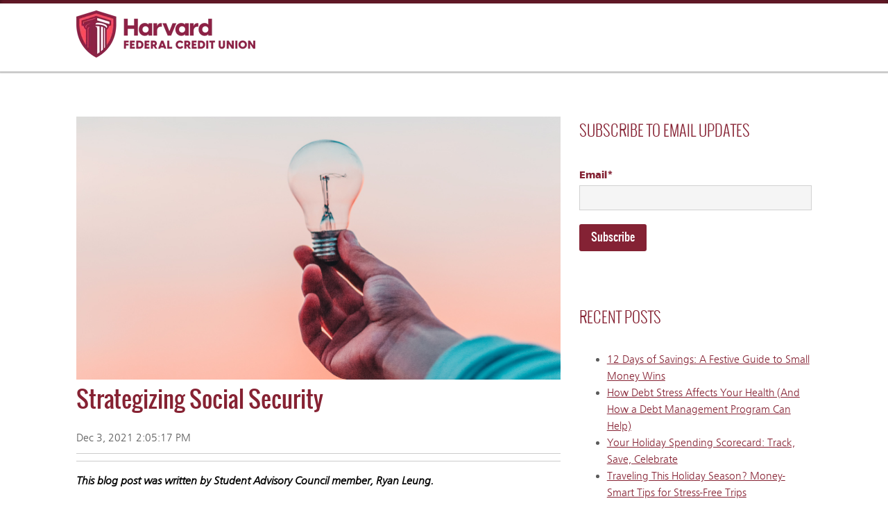

--- FILE ---
content_type: text/html; charset=UTF-8
request_url: https://blog.harvardfcu.org/strategizing-social-security
body_size: 11152
content:
<!doctype html><!--[if lt IE 7]> <html class="no-js lt-ie9 lt-ie8 lt-ie7" lang="en" > <![endif]--><!--[if IE 7]>    <html class="no-js lt-ie9 lt-ie8" lang="en" >        <![endif]--><!--[if IE 8]>    <html class="no-js lt-ie9" lang="en" >               <![endif]--><!--[if gt IE 8]><!--><html class="no-js" lang="en"><!--<![endif]--><head>
    <meta charset="utf-8">
    <meta http-equiv="X-UA-Compatible" content="IE=edge,chrome=1">
    <meta name="author" content="HUECU">
    <meta name="description" content="It is important to strategize your Social Security to maximize your benefits. In some cases, it may make sense to wait to take out Social Security.">
    <meta name="generator" content="HubSpot">
    <title>Strategizing Social Security</title>
    <link rel="shortcut icon" href="https://blog.harvardfcu.org/hubfs/Harvard%20FCU%20Email%20Icons/Harvard%20FCU%20Logos/HFCU_Logo_Shield_CMYK.jpg">
    
<meta name="viewport" content="width=device-width, initial-scale=1">

    <script src="/hs/hsstatic/jquery-libs/static-1.4/jquery/jquery-1.11.2.js"></script>
<script>hsjQuery = window['jQuery'];</script>
    <meta property="og:description" content="It is important to strategize your Social Security to maximize your benefits. In some cases, it may make sense to wait to take out Social Security.">
    <meta property="og:title" content="Strategizing Social Security">
    <meta name="twitter:description" content="It is important to strategize your Social Security to maximize your benefits. In some cases, it may make sense to wait to take out Social Security.">
    <meta name="twitter:title" content="Strategizing Social Security">

    

    
    <style>
a.cta_button{-moz-box-sizing:content-box !important;-webkit-box-sizing:content-box !important;box-sizing:content-box !important;vertical-align:middle}.hs-breadcrumb-menu{list-style-type:none;margin:0px 0px 0px 0px;padding:0px 0px 0px 0px}.hs-breadcrumb-menu-item{float:left;padding:10px 0px 10px 10px}.hs-breadcrumb-menu-divider:before{content:'›';padding-left:10px}.hs-featured-image-link{border:0}.hs-featured-image{float:right;margin:0 0 20px 20px;max-width:50%}@media (max-width: 568px){.hs-featured-image{float:none;margin:0;width:100%;max-width:100%}}.hs-screen-reader-text{clip:rect(1px, 1px, 1px, 1px);height:1px;overflow:hidden;position:absolute !important;width:1px}
</style>

<link rel="stylesheet" href="/hs/hsstatic/BlogSocialSharingSupport/static-1.258/bundles/project.css">
<link rel="stylesheet" href="/hs/hsstatic/AsyncSupport/static-1.501/sass/rss_post_listing.css">
<link rel="stylesheet" href="https://7052064.fs1.hubspotusercontent-na1.net/hubfs/7052064/hub_generated/module_assets/1/-9362205/1766173961068/module_follow_me_lp.min.css">
    

    
<!--  Added by GoogleAnalytics integration -->
<script>
var _hsp = window._hsp = window._hsp || [];
_hsp.push(['addPrivacyConsentListener', function(consent) { if (consent.allowed || (consent.categories && consent.categories.analytics)) {
  (function(i,s,o,g,r,a,m){i['GoogleAnalyticsObject']=r;i[r]=i[r]||function(){
  (i[r].q=i[r].q||[]).push(arguments)},i[r].l=1*new Date();a=s.createElement(o),
  m=s.getElementsByTagName(o)[0];a.async=1;a.src=g;m.parentNode.insertBefore(a,m)
})(window,document,'script','//www.google-analytics.com/analytics.js','ga');
  ga('create','UA-4145270-1','auto');
  ga('send','pageview');
}}]);
</script>

<!-- /Added by GoogleAnalytics integration -->



<link rel="amphtml" href="https://blog.harvardfcu.org/strategizing-social-security?hs_amp=true">

<meta property="og:image" content="https://blog.harvardfcu.org/hubfs/1201-StratSS-BLOG.jpg">
<meta property="og:image:width" content="700">
<meta property="og:image:height" content="380">
<meta property="og:image:alt" content="hand holding up a lightbulb ">
<meta name="twitter:image" content="https://blog.harvardfcu.org/hubfs/1201-StratSS-BLOG.jpg">
<meta name="twitter:image:alt" content="hand holding up a lightbulb ">

<meta property="og:url" content="https://blog.harvardfcu.org/strategizing-social-security">
<meta name="twitter:card" content="summary_large_image">

<link rel="canonical" href="https://blog.harvardfcu.org/strategizing-social-security">

<meta property="og:type" content="article">
<link rel="alternate" type="application/rss+xml" href="https://blog.harvardfcu.org/rss.xml">
<meta name="twitter:domain" content="blog.harvardfcu.org">
<meta name="twitter:site" content="@myHUECU">

<meta http-equiv="content-language" content="en">
<link rel="stylesheet" href="//7052064.fs1.hubspotusercontent-na1.net/hubfs/7052064/hub_generated/template_assets/DEFAULT_ASSET/1766173834078/template_layout.min.css">


<link rel="stylesheet" href="https://blog.harvardfcu.org/hubfs/hub_generated/template_assets/1/5551620800/1742425977289/template_Huecu_January2018-style.css">




</head>
<body class="blog default-blog   hs-content-id-61141978974 hs-blog-post hs-blog-id-5534797420" style="">
    <div class="header-container-wrapper">
    <div class="header-container container-fluid">

<div class="row-fluid-wrapper row-depth-1 row-number-1 ">
<div class="row-fluid ">
<div class="span12 widget-span widget-type-cell " style="" data-widget-type="cell" data-x="0" data-w="12">

<div class="row-fluid-wrapper row-depth-1 row-number-2 ">
<div class="row-fluid ">
<div class="span12 widget-span widget-type-global_group " style="" data-widget-type="global_group" data-x="0" data-w="12">
<div class="" data-global-widget-path="generated_global_groups/5554346555.html"><div class="row-fluid-wrapper row-depth-1 row-number-1 ">
<div class="row-fluid ">
<div class="span12 widget-span widget-type-cell custom-header" style="" data-widget-type="cell" data-x="0" data-w="12">

<div class="row-fluid-wrapper row-depth-1 row-number-2 ">
<div class="row-fluid ">
<div class="span12 widget-span widget-type-cell page-center" style="" data-widget-type="cell" data-x="0" data-w="12">

<div class="row-fluid-wrapper row-depth-1 row-number-3 ">
<div class="row-fluid ">
<div class="span12 widget-span widget-type-cell header-top custom-header-landing" style="" data-widget-type="cell" data-x="0" data-w="12">

<div class="row-fluid-wrapper row-depth-1 row-number-4 ">
<div class="row-fluid ">
<div class="span6 widget-span widget-type-rich_text custom-logo" style="" data-widget-type="rich_text" data-x="0" data-w="6">
<div class="cell-wrapper layout-widget-wrapper">
<span id="hs_cos_wrapper_module_151738160341639" class="hs_cos_wrapper hs_cos_wrapper_widget hs_cos_wrapper_type_rich_text" style="" data-hs-cos-general-type="widget" data-hs-cos-type="rich_text"><a href="https://www.harvardfcu.org" rel="noopener" linktext="&nbsp;"><img src="https://blog.harvardfcu.org/hs-fs/hubfs/Harvard_Primary_Logo_Horiz_RGB%20(2).png?width=258&amp;height=68&amp;name=Harvard_Primary_Logo_Horiz_RGB%20(2).png" width="258" height="68" loading="lazy" alt="Harvard_Primary_Logo_Horiz_RGB (2)" style="height: auto; max-width: 100%; width: 258px;" srcset="https://blog.harvardfcu.org/hs-fs/hubfs/Harvard_Primary_Logo_Horiz_RGB%20(2).png?width=129&amp;height=34&amp;name=Harvard_Primary_Logo_Horiz_RGB%20(2).png 129w, https://blog.harvardfcu.org/hs-fs/hubfs/Harvard_Primary_Logo_Horiz_RGB%20(2).png?width=258&amp;height=68&amp;name=Harvard_Primary_Logo_Horiz_RGB%20(2).png 258w, https://blog.harvardfcu.org/hs-fs/hubfs/Harvard_Primary_Logo_Horiz_RGB%20(2).png?width=387&amp;height=102&amp;name=Harvard_Primary_Logo_Horiz_RGB%20(2).png 387w, https://blog.harvardfcu.org/hs-fs/hubfs/Harvard_Primary_Logo_Horiz_RGB%20(2).png?width=516&amp;height=136&amp;name=Harvard_Primary_Logo_Horiz_RGB%20(2).png 516w, https://blog.harvardfcu.org/hs-fs/hubfs/Harvard_Primary_Logo_Horiz_RGB%20(2).png?width=645&amp;height=170&amp;name=Harvard_Primary_Logo_Horiz_RGB%20(2).png 645w, https://blog.harvardfcu.org/hs-fs/hubfs/Harvard_Primary_Logo_Horiz_RGB%20(2).png?width=774&amp;height=204&amp;name=Harvard_Primary_Logo_Horiz_RGB%20(2).png 774w" sizes="(max-width: 258px) 100vw, 258px"></a></span>
</div><!--end layout-widget-wrapper -->
</div><!--end widget-span -->
<div class="span6 widget-span widget-type-space " style="" data-widget-type="space" data-x="6" data-w="6">
<div class="cell-wrapper layout-widget-wrapper">
<span id="hs_cos_wrapper_module_151748349857838" class="hs_cos_wrapper hs_cos_wrapper_widget hs_cos_wrapper_type_space" style="" data-hs-cos-general-type="widget" data-hs-cos-type="space"></span></div><!--end layout-widget-wrapper -->
</div><!--end widget-span -->
</div><!--end row-->
</div><!--end row-wrapper -->

</div><!--end widget-span -->
</div><!--end row-->
</div><!--end row-wrapper -->

</div><!--end widget-span -->
</div><!--end row-->
</div><!--end row-wrapper -->

</div><!--end widget-span -->
</div><!--end row-->
</div><!--end row-wrapper -->
</div>
</div><!--end widget-span -->
</div><!--end row-->
</div><!--end row-wrapper -->

</div><!--end widget-span -->
</div><!--end row-->
</div><!--end row-wrapper -->

    </div><!--end header -->
</div><!--end header wrapper -->

<div class="body-container-wrapper">
    <div class="body-container container-fluid">

<div class="row-fluid-wrapper row-depth-1 row-number-1 ">
<div class="row-fluid ">
<div class="span12 widget-span widget-type-cell blog-detail-post-wrapper" style="" data-widget-type="cell" data-x="0" data-w="12">

<div class="row-fluid-wrapper row-depth-1 row-number-2 ">
<div class="row-fluid ">
<div class="span12 widget-span widget-type-cell page-center content-wrapper" style="" data-widget-type="cell" data-x="0" data-w="12">

<div class="row-fluid-wrapper row-depth-1 row-number-3 ">
<div class="row-fluid ">
<div class="span8 widget-span widget-type-cell blog-content" style="" data-widget-type="cell" data-x="0" data-w="8">

<div class="row-fluid-wrapper row-depth-1 row-number-4 ">
<div class="row-fluid ">
<div class="span12 widget-span widget-type-blog_content " style="" data-widget-type="blog_content" data-x="0" data-w="12">
<div class="blog-section">
    <div class="blog-post-wrapper cell-wrapper">
       <div class="blog-section">
            <div class="blog-post-wrapper cell-wrapper">
          		
                  <div class="hs-featured-image-wrapper">
                  	<img src="https://blog.harvardfcu.org/hubfs/1201-StratSS-BLOG.jpg" class="hs-featured-image" alt="hand holding up a lightbulb ">
                  </div>
              
                <div class="section post-header">
                    <h1><span id="hs_cos_wrapper_name" class="hs_cos_wrapper hs_cos_wrapper_meta_field hs_cos_wrapper_type_text" style="" data-hs-cos-general-type="meta_field" data-hs-cos-type="text">Strategizing Social Security</span></h1>
                    <div id="hubspot-author_data" class="hubspot-editable" data-hubspot-form-id="author_data" data-hubspot-name="Blog Author">
                        
                          Dec 3, 2021 2:05:17 PM
                            
                            
                        
                    </div>
                </div>
                <span id="hs_cos_wrapper_blog_social_sharing" class="hs_cos_wrapper hs_cos_wrapper_widget hs_cos_wrapper_type_blog_social_sharing" style="" data-hs-cos-general-type="widget" data-hs-cos-type="blog_social_sharing">
<div class="hs-blog-social-share">
    <ul class="hs-blog-social-share-list">
        

        

        
    </ul>
 </div>

</span>
                <div class="section post-body">
                    <span id="hs_cos_wrapper_post_body" class="hs_cos_wrapper hs_cos_wrapper_meta_field hs_cos_wrapper_type_rich_text" style="" data-hs-cos-general-type="meta_field" data-hs-cos-type="rich_text"><p style="font-weight: bold;"><span style="color: black;"><em>This blog post was written by Student Advisory Council member, Ryan Leung.</em></span></p>
<p><span style="color: black;">You’ve worked all your life and are finally approaching those golden years of retirement. For many people, taking Social Security benefits as soon as possible is a no-brainer. Yet waiting to receive Social Security benefits may actually result in a higher payoff. Knowing how to strategize Social Security first requires understanding the rules of the game, so read on to figure out how to maximize your retirement benefits.</span></p>
<!--more-->
<p><strong><span style="color: black;">The Basics</span></strong></p>
<p><span style="color: black;">The minimum age to start claiming Social Security benefits is 62–if you are in immediate need of Social Security income to support yourself, you are allowed to start getting benefits. However, Social Security considers your full retirement age (FRA) to be 67 for those born after 1960 (see </span><a href="https://www.investopedia.com/retirement/when-take-social-security-complete-guide/"><span>this link </span></a><span style="color: black;">to find your FRA if you were born before 1960). If you start taking social security benefits at your FRA, your full monthly benefit is around $2,000. However, if you start taking Social Security before you reach your FRA, you’ll get 25% less per month ($1,500) for the rest of your life. Alternatively, if you delay receiving your benefits even after you reach your FRA, your monthly benefit will increase 8% a year, up until you turn 70. For instance, waiting until age 70 will result in an additional 32% in monthly benefits ($2,640 per month).&nbsp;</span></p>
<p><span style="color: black;">Please note the numbers provided here might differ slightly depending on each person–you can find more information on your precise monthly benefits on the following </span><a href="https://www.ssa.gov/benefits/retirement/estimator.html"><span>Social Security Retirement Estimator</span></a><span style="color: black;">. In addition, Social Security also includes a cost-of-living adjustment, which essentially means that benefits will rise around 2% each year to reflect rising living costs and inflation. For the year 2022 however, recent rising inflation resulted in the Social Security Administration increasing benefits by </span><a href="https://www.ssa.gov/cola/"><span>5.9%</span></a><span style="color: black;">.</span></p>
<p><strong><span style="color: black;">Factors to Consider</span></strong></p>
<p><span style="color: black;">The most important factor to consider when deciding when to take out Social Security is your expected longevity. While a person with the average longevity gets about the same amount of total lifetime benefit regardless of when they start taking Social Security, each person may have a sense of whether they are more or less likely to live to the average person’s age. For instance, common health markers such as blood pressure, cholesterol, or a history of health conditions may inform your decision as to whether to take Social Security earlier or later. The higher you think your life expectancy, the more you gain from delaying taking Social Security.&nbsp;</span></p>
<p><span style="color: black;">As an example, consider Bob who is deciding when to take Social Security. Based on his health condition and the average age of death for his relatives, Bob thinks his life expectancy is around 85 years of age. Receiving $1,500 a month starting at age 62 would result in total lifetime payments of $414,000. Waiting until age 67 would result in total lifetime payments of $432,000. And waiting until age 70 would result in total lifetime payments of 475,200. Based on these calculations, Bob decides to wait until age 70 to receive his payments.</span></p>
<p><span style="color: black;">Another factor to consider is marital status. If one spouse dies, the surviving spouse can receive the higher of their own benefit or their deceased spouse’s benefit. As such, financial planners may advise the higher-earning spouse to delay claiming Social Security, so that the lower-earning spouse would receive a larger Social Security benefit if the higher-earning spouse dies first.</span></p>
<p><span style="color: black;">A final factor to consider is your lifestyle. If you are in need of Social Security earlier to make ends meet, it makes sense to take out money early even if the total payments may decrease. On the flip side, some people may anticipate higher expenses in the future, for healthcare or for leisure, so it may make more sense to wait and receive larger checks.</span></p>
<p><span style="color: black;">Being eligible for Social Security benefits is a great thing, but it is important to strategize your Social Security. Now that you understand the basics of Social Security, you are on your way to maximizing your total benefits. After all, you’ve put in all the work, and this should be the time to reap the rewards.</span></p></span>
                </div>
                
                     <p id="hubspot-topic_data"> Tags:
                        
                            <a class="topic-link" href="https://blog.harvardfcu.org/tag/retirement">Retirement</a>,
                        
                            <a class="topic-link" href="https://blog.harvardfcu.org/tag/benefits">Benefits</a>,
                        
                            <a class="topic-link" href="https://blog.harvardfcu.org/tag/elder-care">Elder Care</a>
                        
                     </p>
                
            </div>
        </div>
        <!-- Optional: Blog Author Bio Box -->
        
    </div>
</div>
</div>

</div><!--end row-->
</div><!--end row-wrapper -->

</div><!--end widget-span -->
<div class="span4 widget-span widget-type-cell blog-sidebar" style="" data-widget-type="cell" data-x="8" data-w="4">

<div class="row-fluid-wrapper row-depth-1 row-number-5 ">
<div class="row-fluid ">
<div class="span12 widget-span widget-type-blog_subscribe " style="" data-widget-type="blog_subscribe" data-x="0" data-w="12">
<div class="cell-wrapper layout-widget-wrapper">
<span id="hs_cos_wrapper_module_151789033786543" class="hs_cos_wrapper hs_cos_wrapper_widget hs_cos_wrapper_type_blog_subscribe" style="" data-hs-cos-general-type="widget" data-hs-cos-type="blog_subscribe"><h3 id="hs_cos_wrapper_module_151789033786543_title" class="hs_cos_wrapper form-title" data-hs-cos-general-type="widget_field" data-hs-cos-type="text">Subscribe to Email Updates</h3>

<div id="hs_form_target_module_151789033786543_9460"></div>



</span></div><!--end layout-widget-wrapper -->
</div><!--end widget-span -->
</div><!--end row-->
</div><!--end row-wrapper -->

<div class="row-fluid-wrapper row-depth-1 row-number-6 ">
<div class="row-fluid ">
<div class="span12 widget-span widget-type-post_listing " style="" data-widget-type="post_listing" data-x="0" data-w="12">
<div class="cell-wrapper layout-widget-wrapper">
<span id="hs_cos_wrapper_module_1519242094861143" class="hs_cos_wrapper hs_cos_wrapper_widget hs_cos_wrapper_type_post_listing" style="" data-hs-cos-general-type="widget" data-hs-cos-type="post_listing"><div class="block">
  <h3>Recent Posts</h3>
  <div class="widget-module">
    <ul class="hs-hash-1753971488-1766336427073">
    </ul>
  </div>
</div>
</span></div><!--end layout-widget-wrapper -->
</div><!--end widget-span -->
</div><!--end row-->
</div><!--end row-wrapper -->

<div class="row-fluid-wrapper row-depth-1 row-number-7 ">
<div class="row-fluid ">
<div class="span12 widget-span widget-type-post_filter " style="" data-widget-type="post_filter" data-x="0" data-w="12">
<div class="cell-wrapper layout-widget-wrapper">
<span id="hs_cos_wrapper_module_151789039615748" class="hs_cos_wrapper hs_cos_wrapper_widget hs_cos_wrapper_type_post_filter" style="" data-hs-cos-general-type="widget" data-hs-cos-type="post_filter"><div class="block">
  <h3>Posts by Topics</h3>
  <div class="widget-module">
    <ul>
      
        <li>
          <a href="https://blog.harvardfcu.org/tag/money-tips">Money Tips <span class="filter-link-count" dir="ltr">(271)</span></a>
        </li>
      
        <li>
          <a href="https://blog.harvardfcu.org/tag/budgeting">Budgeting <span class="filter-link-count" dir="ltr">(189)</span></a>
        </li>
      
        <li>
          <a href="https://blog.harvardfcu.org/tag/savings">Savings <span class="filter-link-count" dir="ltr">(140)</span></a>
        </li>
      
        <li>
          <a href="https://blog.harvardfcu.org/tag/debt-management">Debt Management <span class="filter-link-count" dir="ltr">(102)</span></a>
        </li>
      
        <li>
          <a href="https://blog.harvardfcu.org/tag/community">Community <span class="filter-link-count" dir="ltr">(92)</span></a>
        </li>
      
        <li style="display:none;">
          <a href="https://blog.harvardfcu.org/tag/student-finances">Student Finances <span class="filter-link-count" dir="ltr">(76)</span></a>
        </li>
      
        <li style="display:none;">
          <a href="https://blog.harvardfcu.org/tag/banking-tips">Banking Tips <span class="filter-link-count" dir="ltr">(66)</span></a>
        </li>
      
        <li style="display:none;">
          <a href="https://blog.harvardfcu.org/tag/home-buying">Home Buying <span class="filter-link-count" dir="ltr">(64)</span></a>
        </li>
      
        <li style="display:none;">
          <a href="https://blog.harvardfcu.org/tag/personal-finances">Personal Finances <span class="filter-link-count" dir="ltr">(58)</span></a>
        </li>
      
        <li style="display:none;">
          <a href="https://blog.harvardfcu.org/tag/credit-cards">Credit Cards <span class="filter-link-count" dir="ltr">(44)</span></a>
        </li>
      
        <li style="display:none;">
          <a href="https://blog.harvardfcu.org/tag/retirement">Retirement <span class="filter-link-count" dir="ltr">(40)</span></a>
        </li>
      
        <li style="display:none;">
          <a href="https://blog.harvardfcu.org/tag/company-news">Company News <span class="filter-link-count" dir="ltr">(38)</span></a>
        </li>
      
        <li style="display:none;">
          <a href="https://blog.harvardfcu.org/tag/taxes">Taxes <span class="filter-link-count" dir="ltr">(30)</span></a>
        </li>
      
        <li style="display:none;">
          <a href="https://blog.harvardfcu.org/tag/scam">Scam <span class="filter-link-count" dir="ltr">(27)</span></a>
        </li>
      
        <li style="display:none;">
          <a href="https://blog.harvardfcu.org/tag/loans">Loans <span class="filter-link-count" dir="ltr">(23)</span></a>
        </li>
      
        <li style="display:none;">
          <a href="https://blog.harvardfcu.org/tag/credit-score">Credit Score <span class="filter-link-count" dir="ltr">(21)</span></a>
        </li>
      
        <li style="display:none;">
          <a href="https://blog.harvardfcu.org/tag/credit-unions">Credit Unions <span class="filter-link-count" dir="ltr">(21)</span></a>
        </li>
      
        <li style="display:none;">
          <a href="https://blog.harvardfcu.org/tag/cybersecurity">Cybersecurity <span class="filter-link-count" dir="ltr">(21)</span></a>
        </li>
      
        <li style="display:none;">
          <a href="https://blog.harvardfcu.org/tag/investing">Investing <span class="filter-link-count" dir="ltr">(17)</span></a>
        </li>
      
        <li style="display:none;">
          <a href="https://blog.harvardfcu.org/tag/elder-care">Elder Care <span class="filter-link-count" dir="ltr">(14)</span></a>
        </li>
      
        <li style="display:none;">
          <a href="https://blog.harvardfcu.org/tag/insurance">Insurance <span class="filter-link-count" dir="ltr">(14)</span></a>
        </li>
      
        <li style="display:none;">
          <a href="https://blog.harvardfcu.org/tag/student-loan-refinancing">Student Loan Refinancing <span class="filter-link-count" dir="ltr">(14)</span></a>
        </li>
      
        <li style="display:none;">
          <a href="https://blog.harvardfcu.org/tag/benefits">Benefits <span class="filter-link-count" dir="ltr">(13)</span></a>
        </li>
      
        <li style="display:none;">
          <a href="https://blog.harvardfcu.org/tag/auto-loans">Auto Loans <span class="filter-link-count" dir="ltr">(12)</span></a>
        </li>
      
        <li style="display:none;">
          <a href="https://blog.harvardfcu.org/tag/home-equity">Home Equity <span class="filter-link-count" dir="ltr">(12)</span></a>
        </li>
      
        <li style="display:none;">
          <a href="https://blog.harvardfcu.org/tag/estate-planning">Estate Planning <span class="filter-link-count" dir="ltr">(9)</span></a>
        </li>
      
        <li style="display:none;">
          <a href="https://blog.harvardfcu.org/tag/america-saves">America Saves <span class="filter-link-count" dir="ltr">(7)</span></a>
        </li>
      
        <li style="display:none;">
          <a href="https://blog.harvardfcu.org/tag/balance-transfer">Balance Transfer <span class="filter-link-count" dir="ltr">(7)</span></a>
        </li>
      
        <li style="display:none;">
          <a href="https://blog.harvardfcu.org/tag/car-buying">Car Buying <span class="filter-link-count" dir="ltr">(7)</span></a>
        </li>
      
        <li style="display:none;">
          <a href="https://blog.harvardfcu.org/tag/credit-union">Credit Union <span class="filter-link-count" dir="ltr">(6)</span></a>
        </li>
      
        <li style="display:none;">
          <a href="https://blog.harvardfcu.org/tag/video">Video <span class="filter-link-count" dir="ltr">(6)</span></a>
        </li>
      
        <li style="display:none;">
          <a href="https://blog.harvardfcu.org/tag/technology-upgrade">Technology Upgrade <span class="filter-link-count" dir="ltr">(5)</span></a>
        </li>
      
        <li style="display:none;">
          <a href="https://blog.harvardfcu.org/tag/home-selling">Home Selling <span class="filter-link-count" dir="ltr">(4)</span></a>
        </li>
      
        <li style="display:none;">
          <a href="https://blog.harvardfcu.org/tag/solar-loans">Solar Loans <span class="filter-link-count" dir="ltr">(4)</span></a>
        </li>
      
        <li style="display:none;">
          <a href="https://blog.harvardfcu.org/tag/sustainability">Sustainability <span class="filter-link-count" dir="ltr">(4)</span></a>
        </li>
      
        <li style="display:none;">
          <a href="https://blog.harvardfcu.org/tag/business-banking">Business Banking <span class="filter-link-count" dir="ltr">(3)</span></a>
        </li>
      
        <li style="display:none;">
          <a href="https://blog.harvardfcu.org/tag/en-español">En Español <span class="filter-link-count" dir="ltr">(3)</span></a>
        </li>
      
        <li style="display:none;">
          <a href="https://blog.harvardfcu.org/tag/medical-residents">Medical Residents <span class="filter-link-count" dir="ltr">(3)</span></a>
        </li>
      
        <li style="display:none;">
          <a href="https://blog.harvardfcu.org/tag/social-security">Social Security <span class="filter-link-count" dir="ltr">(3)</span></a>
        </li>
      
        <li style="display:none;">
          <a href="https://blog.harvardfcu.org/tag/employment">Employment <span class="filter-link-count" dir="ltr">(2)</span></a>
        </li>
      
        <li style="display:none;">
          <a href="https://blog.harvardfcu.org/tag/renting">Renting <span class="filter-link-count" dir="ltr">(2)</span></a>
        </li>
      
        <li style="display:none;">
          <a href="https://blog.harvardfcu.org/tag/stock-trading">Stock Trading <span class="filter-link-count" dir="ltr">(1)</span></a>
        </li>
      
        <li style="display:none;">
          <a href="https://blog.harvardfcu.org/tag/fundraising">fundraising <span class="filter-link-count" dir="ltr">(1)</span></a>
        </li>
      
    </ul>
    
      <a class="filter-expand-link" href="#">see all</a>
    
  </div>
</div>
</span></div><!--end layout-widget-wrapper -->
</div><!--end widget-span -->
</div><!--end row-->
</div><!--end row-wrapper -->

<div class="row-fluid-wrapper row-depth-1 row-number-8 ">
<div class="row-fluid ">
<div class="span12 widget-span widget-type-custom_widget " style="" data-widget-type="custom_widget" data-x="0" data-w="12">
<div id="hs_cos_wrapper_module_160279323087758" class="hs_cos_wrapper hs_cos_wrapper_widget hs_cos_wrapper_type_module" style="" data-hs-cos-general-type="widget" data-hs-cos-type="module">









<div class="social-links social-links--left social-links--color">
 
    

    
    
      
    

    
    
      
    

    
    
    
    
    
      
    

    <a href="https://www.facebook.com/myHUECU/" class="social-links__icon social-links__icon--facebook" style="padding-left: 0px; padding-right: 0px;" target="_blank" rel="noopener">
      
        
          <span class="social-links__icon-wrapper social-links__icon-wrapper--circle social-links__icon-wrapper--color" style="color: ;
                       background-color: #3b5998;
                       height: 25px; width: 25px;">
            <svg version="1.0" xmlns="http://www.w3.org/2000/svg" viewbox="0 0 264 512" aria-hidden="true"><g id="facebook-f1_layer"><path d="M76.7 512V283H0v-91h76.7v-71.7C76.7 42.4 124.3 0 193.8 0c33.3 0 61.9 2.5 70.2 3.6V85h-48.2c-37.8 0-45.1 18-45.1 44.3V192H256l-11.7 91h-73.6v229" /></g></svg>
          </span>
        
      
      
    </a>
  
    

    
    
      
    

    
    
      
    

    
    
    
    
    
      
    

    <a href="https://twitter.com/myhuecu" class="social-links__icon social-links__icon--twitter" style="padding-left: 0px; padding-right: 0px;" target="_blank" rel="noopener">
      
        
          <span class="social-links__icon-wrapper social-links__icon-wrapper--circle social-links__icon-wrapper--color" style="color: ;
                       background-color: #55acee;
                       height: 25px; width: 25px;">
            <svg version="1.0" xmlns="http://www.w3.org/2000/svg" viewbox="0 0 512 512" aria-hidden="true"><g id="twitter2_layer"><path d="M459.37 151.716c.325 4.548.325 9.097.325 13.645 0 138.72-105.583 298.558-298.558 298.558-59.452 0-114.68-17.219-161.137-47.106 8.447.974 16.568 1.299 25.34 1.299 49.055 0 94.213-16.568 130.274-44.832-46.132-.975-84.792-31.188-98.112-72.772 6.498.974 12.995 1.624 19.818 1.624 9.421 0 18.843-1.3 27.614-3.573-48.081-9.747-84.143-51.98-84.143-102.985v-1.299c13.969 7.797 30.214 12.67 47.431 13.319-28.264-18.843-46.781-51.005-46.781-87.391 0-19.492 5.197-37.36 14.294-52.954 51.655 63.675 129.3 105.258 216.365 109.807-1.624-7.797-2.599-15.918-2.599-24.04 0-57.828 46.782-104.934 104.934-104.934 30.213 0 57.502 12.67 76.67 33.137 23.715-4.548 46.456-13.32 66.599-25.34-7.798 24.366-24.366 44.833-46.132 57.827 21.117-2.273 41.584-8.122 60.426-16.243-14.292 20.791-32.161 39.308-52.628 54.253z" /></g></svg>
          </span>
        
      
      
    </a>
  
    

    
    
      
    

    
    
      
    

    
    
    
    
    
      
    

    <a href="https://www.instagram.com/myhuecu/" class="social-links__icon social-links__icon--instagram" style="padding-left: 0px; padding-right: 0px;" target="_blank" rel="noopener">
      
        
          <span class="social-links__icon-wrapper social-links__icon-wrapper--circle social-links__icon-wrapper--color" style="color: ;
                       background-color: #c32aa3;
                       height: 25px; width: 25px;">
            <svg version="1.0" xmlns="http://www.w3.org/2000/svg" viewbox="0 0 448 512" aria-hidden="true"><g id="instagram3_layer"><path d="M224.1 141c-63.6 0-114.9 51.3-114.9 114.9s51.3 114.9 114.9 114.9S339 319.5 339 255.9 287.7 141 224.1 141zm0 189.6c-41.1 0-74.7-33.5-74.7-74.7s33.5-74.7 74.7-74.7 74.7 33.5 74.7 74.7-33.6 74.7-74.7 74.7zm146.4-194.3c0 14.9-12 26.8-26.8 26.8-14.9 0-26.8-12-26.8-26.8s12-26.8 26.8-26.8 26.8 12 26.8 26.8zm76.1 27.2c-1.7-35.9-9.9-67.7-36.2-93.9-26.2-26.2-58-34.4-93.9-36.2-37-2.1-147.9-2.1-184.9 0-35.8 1.7-67.6 9.9-93.9 36.1s-34.4 58-36.2 93.9c-2.1 37-2.1 147.9 0 184.9 1.7 35.9 9.9 67.7 36.2 93.9s58 34.4 93.9 36.2c37 2.1 147.9 2.1 184.9 0 35.9-1.7 67.7-9.9 93.9-36.2 26.2-26.2 34.4-58 36.2-93.9 2.1-37 2.1-147.8 0-184.8zM398.8 388c-7.8 19.6-22.9 34.7-42.6 42.6-29.5 11.7-99.5 9-132.1 9s-102.7 2.6-132.1-9c-19.6-7.8-34.7-22.9-42.6-42.6-11.7-29.5-9-99.5-9-132.1s-2.6-102.7 9-132.1c7.8-19.6 22.9-34.7 42.6-42.6 29.5-11.7 99.5-9 132.1-9s102.7-2.6 132.1 9c19.6 7.8 34.7 22.9 42.6 42.6 11.7 29.5 9 99.5 9 132.1s2.7 102.7-9 132.1z" /></g></svg>
          </span>
        
      
      
    </a>
  
    

    
    
      
    

    
    
      
    

    
    
    
    
    
      
    

    <a href="https://www.youtube.com/user/myHUECU" class="social-links__icon social-links__icon--youtube" style="padding-left: 0px; padding-right: 0px;" target="_blank" rel="noopener">
      
        
          <span class="social-links__icon-wrapper social-links__icon-wrapper--circle social-links__icon-wrapper--color" style="color: ;
                       background-color: #ff0000;
                       height: 25px; width: 25px;">
            <svg version="1.0" xmlns="http://www.w3.org/2000/svg" viewbox="0 0 576 512" aria-hidden="true"><g id="youtube4_layer"><path d="M549.655 124.083c-6.281-23.65-24.787-42.276-48.284-48.597C458.781 64 288 64 288 64S117.22 64 74.629 75.486c-23.497 6.322-42.003 24.947-48.284 48.597-11.412 42.867-11.412 132.305-11.412 132.305s0 89.438 11.412 132.305c6.281 23.65 24.787 41.5 48.284 47.821C117.22 448 288 448 288 448s170.78 0 213.371-11.486c23.497-6.321 42.003-24.171 48.284-47.821 11.412-42.867 11.412-132.305 11.412-132.305s0-89.438-11.412-132.305zm-317.51 213.508V175.185l142.739 81.205-142.739 81.201z" /></g></svg>
          </span>
        
      
      
    </a>
  
</div></div>

</div><!--end widget-span -->
</div><!--end row-->
</div><!--end row-wrapper -->

</div><!--end widget-span -->
</div><!--end row-->
</div><!--end row-wrapper -->

</div><!--end widget-span -->
</div><!--end row-->
</div><!--end row-wrapper -->

</div><!--end widget-span -->
</div><!--end row-->
</div><!--end row-wrapper -->

    </div><!--end body -->
</div><!--end body wrapper -->

<div class="footer-container-wrapper">
    <div class="footer-container container-fluid">

<div class="row-fluid-wrapper row-depth-1 row-number-1 ">
<div class="row-fluid ">
<div class="span12 widget-span widget-type-global_group " style="" data-widget-type="global_group" data-x="0" data-w="12">
<div class="" data-global-widget-path="generated_global_groups/5551620804.html"><div class="row-fluid-wrapper row-depth-1 row-number-1 ">
<div class="row-fluid ">
<div class="span12 widget-span widget-type-cell custom-footer" style="" data-widget-type="cell" data-x="0" data-w="12">

<div class="row-fluid-wrapper row-depth-1 row-number-2 ">
<div class="row-fluid ">
<div class="span12 widget-span widget-type-cell custom-footer-top" style="" data-widget-type="cell" data-x="0" data-w="12">

<div class="row-fluid-wrapper row-depth-1 row-number-3 ">
<div class="row-fluid ">
<div class="span12 widget-span widget-type-cell page-center" style="" data-widget-type="cell" data-x="0" data-w="12">

<div class="row-fluid-wrapper row-depth-1 row-number-4 ">
<div class="row-fluid ">
<div class="span9 widget-span widget-type-cell footer-nav footer-eq-height" style="" data-widget-type="cell" data-x="0" data-w="9">

<div class="row-fluid-wrapper row-depth-2 row-number-1 ">
<div class="row-fluid ">
<div class="span12 widget-span widget-type-menu custom-footer-menu" style="" data-widget-type="menu" data-x="0" data-w="12">
<div class="cell-wrapper layout-widget-wrapper">
<span id="hs_cos_wrapper_module_151749149637150" class="hs_cos_wrapper hs_cos_wrapper_widget hs_cos_wrapper_type_menu" style="" data-hs-cos-general-type="widget" data-hs-cos-type="menu"><div id="hs_menu_wrapper_module_151749149637150" class="hs-menu-wrapper active-branch no-flyouts hs-menu-flow-horizontal" role="navigation" data-sitemap-name="Huecu_January2018 Footer Sitemap" data-menu-id="5554405268" aria-label="Navigation Menu">
 <ul role="menu" class="active-branch">
  <li class="hs-menu-item hs-menu-depth-1 hs-item-has-children" role="none"><a href="https://www.huecu.org/new-card/#" aria-haspopup="true" aria-expanded="false" role="menuitem">About</a>
   <ul role="menu" class="hs-menu-children-wrapper">
    <li class="hs-menu-item hs-menu-depth-2 hs-item-has-children" role="none"><a href="https://www.huecu.org/meet-huecu/" role="menuitem">Meet HUECU</a>
     <ul role="menu" class="hs-menu-children-wrapper">
      <li class="hs-menu-item hs-menu-depth-3" role="none"><a href="https://www.huecu.org/meet-huecu/whats-a-credit-union/" role="menuitem">What’s a Credit Union?</a></li>
      <li class="hs-menu-item hs-menu-depth-3" role="none"><a href="https://www.huecu.org/meet-huecu/careers/" role="menuitem">Careers</a></li>
      <li class="hs-menu-item hs-menu-depth-3" role="none"><a href="https://www.huecu.org/meet-huecu/community/" role="menuitem">Community</a></li>
      <li class="hs-menu-item hs-menu-depth-3" role="none"><a href="https://www.huecu.org/leadership/" role="menuitem">HUECU Leadership</a></li>
     </ul></li>
    <li class="hs-menu-item hs-menu-depth-2 hs-item-has-children" role="none"><a href="https://www.huecu.org/membership/" role="menuitem">Membership</a>
     <ul role="menu" class="hs-menu-children-wrapper">
      <li class="hs-menu-item hs-menu-depth-3" role="none"><a href="https://www.huecu.org/join/" role="menuitem">Join</a></li>
      <li class="hs-menu-item hs-menu-depth-3" role="none"><a href="https://www.huecu.org/membership/eligibility/" role="menuitem">Eligibility</a></li>
      <li class="hs-menu-item hs-menu-depth-3" role="none"><a href="https://www.huecu.org/membership/get-started/" role="menuitem">Get Started</a></li>
     </ul></li>
    <li class="hs-menu-item hs-menu-depth-2 hs-item-has-children" role="none"><a href="https://www.huecu.org/policies/" role="menuitem">Policies</a>
     <ul role="menu" class="hs-menu-children-wrapper">
      <li class="hs-menu-item hs-menu-depth-3" role="none"><a href="https://www.huecu.org/policies/privacy/" role="menuitem">Privacy Policy</a></li>
      <li class="hs-menu-item hs-menu-depth-3" role="none"><a href="https://www.huecu.org/policies/schedule-of-fees/" role="menuitem">Schedule of Fees</a></li>
     </ul></li>
   </ul></li>
  <li class="hs-menu-item hs-menu-depth-1 hs-item-has-children" role="none"><a href="https://www.huecu.org/new-card/#" aria-haspopup="true" aria-expanded="false" role="menuitem">Banking</a>
   <ul role="menu" class="hs-menu-children-wrapper">
    <li class="hs-menu-item hs-menu-depth-2 hs-item-has-children" role="none"><a href="https://www.huecu.org/checking/" role="menuitem">Checking Accounts</a>
     <ul role="menu" class="hs-menu-children-wrapper">
      <li class="hs-menu-item hs-menu-depth-3" role="none"><a href="https://www.huecu.org/checking/compare-accounts/" role="menuitem">Compare Checking Accounts</a></li>
      <li class="hs-menu-item hs-menu-depth-3" role="none"><a href="https://www.huecu.org/checking/teen/" role="menuitem">Varsity Life Account</a></li>
      <li class="hs-menu-item hs-menu-depth-3" role="none"><a href="https://www.huecu.org/checking/debit-cards/" role="menuitem">Debit Cards</a></li>
      <li class="hs-menu-item hs-menu-depth-3" role="none"><a href="https://www.huecu.org/checking/reorder-checks/" role="menuitem">Reorder Checks</a></li>
      <li class="hs-menu-item hs-menu-depth-3" role="none"><a href="https://www.huecu.org/checking/overdraft-protection/" role="menuitem">Overdraft Protection</a></li>
     </ul></li>
    <li class="hs-menu-item hs-menu-depth-2 hs-item-has-children" role="none"><a href="https://www.huecu.org/savings/" role="menuitem">Savings</a>
     <ul role="menu" class="hs-menu-children-wrapper">
      <li class="hs-menu-item hs-menu-depth-3" role="none"><a href="https://www.huecu.org/savings/certificates/" role="menuitem">Certificates</a></li>
      <li class="hs-menu-item hs-menu-depth-3" role="none"><a href="https://www.huecu.org/savings/money-markets/" role="menuitem">Money Market Accounts</a></li>
      <li class="hs-menu-item hs-menu-depth-3" role="none"><a href="https://www.huecu.org/savings/retirement-accounts/" role="menuitem">Retirement Accounts</a></li>
      <li class="hs-menu-item hs-menu-depth-3" role="none"><a href="https://www.huecu.org/savings/club-accounts/" role="menuitem">Club Savings Accounts</a></li>
      <li class="hs-menu-item hs-menu-depth-3" role="none"><a href="https://www.huecu.org/savings/rates/" role="menuitem">Savings Rates</a></li>
     </ul></li>
    <li class="hs-menu-item hs-menu-depth-2 hs-item-has-children" role="none"><a href="https://www.huecu.org/student-banking/" role="menuitem">Student Banking</a>
     <ul role="menu" class="hs-menu-children-wrapper">
      <li class="hs-menu-item hs-menu-depth-3" role="none"><a href="https://www.huecu.org/student-banking/college-life-account/" role="menuitem">College Life Account</a></li>
      <li class="hs-menu-item hs-menu-depth-3" role="none"><a href="https://www.huecu.org/student-banking/student-credit-card/" role="menuitem">Student Credit Card</a></li>
      <li class="hs-menu-item hs-menu-depth-3" role="none"><a href="https://www.huecu.org/student-banking/student-organizations/" role="menuitem">Student Organizations</a></li>
     </ul></li>
    <li class="hs-menu-item hs-menu-depth-2 hs-item-has-children" role="none"><a href="https://www.huecu.org/online-access/" role="menuitem">Online Access</a>
     <ul role="menu" class="hs-menu-children-wrapper">
      <li class="hs-menu-item hs-menu-depth-3" role="none"><a href="https://www.huecu.org/online-access/online-banking/" role="menuitem">Online Banking</a></li>
      <li class="hs-menu-item hs-menu-depth-3" role="none"><a href="https://www.huecu.org/online-access/bill-pay/" role="menuitem">Bill Pay</a></li>
      <li class="hs-menu-item hs-menu-depth-3" role="none"><a href="https://www.huecu.org/online-access/estatements/" role="menuitem">eStatements</a></li>
      <li class="hs-menu-item hs-menu-depth-3" role="none"><a href="https://www.huecu.org/online-access/first-time-login/" role="menuitem">First Time Login Guide</a></li>
     </ul></li>
    <li class="hs-menu-item hs-menu-depth-2 hs-item-has-children" role="none"><a href="https://www.huecu.org/mobile-access/" role="menuitem">Mobile Access</a>
     <ul role="menu" class="hs-menu-children-wrapper">
      <li class="hs-menu-item hs-menu-depth-3" role="none"><a href="https://www.huecu.org/mobile-access/mobile-apps/" role="menuitem">Mobile Apps</a></li>
      <li class="hs-menu-item hs-menu-depth-3" role="none"><a href="https://www.huecu.org/mobile-access/mobile-bill-pay/" role="menuitem">Mobile Bill Pay</a></li>
      <li class="hs-menu-item hs-menu-depth-3" role="none"><a href="https://www.huecu.org/mobile-access/mobile-deposits/" role="menuitem">Mobile Deposits</a></li>
      <li class="hs-menu-item hs-menu-depth-3" role="none"><a href="https://www.huecu.org/mobile-access/apple-pay/" role="menuitem">Apple Pay</a></li>
     </ul></li>
   </ul></li>
  <li class="hs-menu-item hs-menu-depth-1 hs-item-has-children" role="none"><a href="http://www.huecu.org/new-card/#" aria-haspopup="true" aria-expanded="false" role="menuitem">Loans</a>
   <ul role="menu" class="hs-menu-children-wrapper">
    <li class="hs-menu-item hs-menu-depth-2 hs-item-has-children" role="none"><a href="https://www.huecu.org/credit-cards/" role="menuitem">Credit Cards</a>
     <ul role="menu" class="hs-menu-children-wrapper">
      <li class="hs-menu-item hs-menu-depth-3" role="none"><a href="https://www.huecu.org/credit-cards/compare-cards/" role="menuitem">Compare Credit Cards</a></li>
      <li class="hs-menu-item hs-menu-depth-3" role="none"><a href="https://www.huecu.org/credit-cards/fico-score/" role="menuitem">FICO ® Credit Score</a></li>
      <li class="hs-menu-item hs-menu-depth-3" role="none"><a href="https://www.huecu.org/credit-cards/emv/" role="menuitem">EMV Chip Cards</a></li>
      <li class="hs-menu-item hs-menu-depth-3" role="none"><a href="https://www.huecu.org/credit-cards/design-your-own-card/" role="menuitem">Design Your Own Card</a></li>
      <li class="hs-menu-item hs-menu-depth-3" role="none"><a href="https://www.huecu.org/credit-cards/rates/" role="menuitem">Rates</a></li>
     </ul></li>
    <li class="hs-menu-item hs-menu-depth-2 hs-item-has-children" role="none"><a href="https://www.huecu.org/home-loans/" role="menuitem">Home Loans</a>
     <ul role="menu" class="hs-menu-children-wrapper">
      <li class="hs-menu-item hs-menu-depth-3" role="none"><a href="https://www.huecu.org/home-loans/mortgages/" role="menuitem">Mortgages</a></li>
      <li class="hs-menu-item hs-menu-depth-3" role="none"><a href="https://www.huecu.org/home-loans/home-equity/" role="menuitem">Home Equity Loans</a></li>
      <li class="hs-menu-item hs-menu-depth-3" role="none"><a href="https://www.huecu.org/home-loans/rates/" role="menuitem">Rates</a></li>
      <li class="hs-menu-item hs-menu-depth-3" role="none"><a href="https://www.huecu.org/home-loans/mortgages/pre-approval/" role="menuitem">Express Pre-Approval</a></li>
     </ul></li>
    <li class="hs-menu-item hs-menu-depth-2 hs-item-has-children" role="none"><a href="https://www.huecu.org/auto-loans/" role="menuitem">Auto Loans</a>
     <ul role="menu" class="hs-menu-children-wrapper">
      <li class="hs-menu-item hs-menu-depth-3" role="none"><a href="https://www.huecu.org/auto-loans/purchase/" role="menuitem">Purchasing</a></li>
      <li class="hs-menu-item hs-menu-depth-3" role="none"><a href="https://www.huecu.org/auto-loans/refinance/" role="menuitem">Refinancing</a></li>
      <li class="hs-menu-item hs-menu-depth-3" role="none"><a href="https://www.huecu.org/auto-loans/rates/" role="menuitem">Rates</a></li>
     </ul></li>
    <li class="hs-menu-item hs-menu-depth-2 hs-item-has-children" role="none"><a href="https://www.huecu.org/student-loans/" role="menuitem">Student Loans</a>
     <ul role="menu" class="hs-menu-children-wrapper">
      <li class="hs-menu-item hs-menu-depth-3" role="none"><a href="https://www.huecu.org/student-loans/graduate-students/" role="menuitem">Harvard Graduate Student Loan</a></li>
      <li class="hs-menu-item hs-menu-depth-3" role="none"><a href="https://www.huecu.org/student-loans/post-graduates/" role="menuitem">Post-Graduate Student Loan</a></li>
      <li class="hs-menu-item hs-menu-depth-3" role="none"><a href="https://www.huecu.org/student-loans/mgh-ihp-program/" role="menuitem">MGH IHP Program</a></li>
      <li class="hs-menu-item hs-menu-depth-3" role="none"><a href="https://www.huecu.org/student-loans/refinance/" role="menuitem">Student Loan Refinancing</a></li>
      <li class="hs-menu-item hs-menu-depth-3" role="none"><a href="https://www.huecu.org/student-loans/repayment/" role="menuitem">Student Loan Repayment</a></li>
     </ul></li>
    <li class="hs-menu-item hs-menu-depth-2 hs-item-has-children" role="none"><a href="https://www.huecu.org/other-loans/" role="menuitem">Other Loans</a>
     <ul role="menu" class="hs-menu-children-wrapper">
      <li class="hs-menu-item hs-menu-depth-3" role="none"><a href="https://www.huecu.org/other-loans/personal-loan/" role="menuitem">Personal Loan</a></li>
      <li class="hs-menu-item hs-menu-depth-3" role="none"><a href="https://www.huecu.org/other-loans/rates/" role="menuitem">Personal &amp; Other Loan Rates</a></li>
      <li class="hs-menu-item hs-menu-depth-3" role="none"><a href="https://www.huecu.org/other-loans/mass-save-heat-loan/" role="menuitem">Mass Save HEAT Loan</a></li>
      <li class="hs-menu-item hs-menu-depth-3" role="none"><a href="https://www.huecu.org/other-loans/home-improvement-loan/" role="menuitem">Home Improvement Loan</a></li>
      <li class="hs-menu-item hs-menu-depth-3" role="none"><a href="https://www.huecu.org/other-loans/debt-consolidation-loan/" role="menuitem">Debt Consolidation Loan</a></li>
      <li class="hs-menu-item hs-menu-depth-3" role="none"><a href="https://www.huecu.org/other-loans/cd-secured-loan/" role="menuitem">CD Secured Loan</a></li>
      <li class="hs-menu-item hs-menu-depth-3" role="none"><a href="https://www.huecu.org/other-loans/holiday-loan/" role="menuitem">Holiday Loan</a></li>
      <li class="hs-menu-item hs-menu-depth-3" role="none"><a href="https://www.huecu.org/other-loans/vacation-loan/" role="menuitem">Vacation Loan</a></li>
      <li class="hs-menu-item hs-menu-depth-3" role="none"><a href="https://www.huecu.org/skip-a-pay/" role="menuitem">Skip-A-Pay</a></li>
      <li class="hs-menu-item hs-menu-depth-3" role="none"><a href="https://www.huecu.org/other-loans/solar-financing/" role="menuitem">Solar Financing</a></li>
     </ul></li>
   </ul></li>
  <li class="hs-menu-item hs-menu-depth-1 hs-item-has-children active-branch" role="none"><a href="http://www.huecu.org/new-card/#" aria-haspopup="true" aria-expanded="false" role="menuitem">More</a>
   <ul role="menu" class="hs-menu-children-wrapper active-branch">
    <li class="hs-menu-item hs-menu-depth-2 hs-item-has-children active-branch" role="none"><a href="https://www.huecu.org/news-events/" role="menuitem">News &amp; Events</a>
     <ul role="menu" class="hs-menu-children-wrapper active-branch">
      <li class="hs-menu-item hs-menu-depth-3" role="none"><a href="https://www.huecu.org/news-events/member-workshops/" role="menuitem">Member Workshops</a></li>
      <li class="hs-menu-item hs-menu-depth-3 active active-branch" role="none"><a href="https://blog.harvardfcu.org" role="menuitem">Blog</a></li>
     </ul></li>
    <li class="hs-menu-item hs-menu-depth-2 hs-item-has-children" role="none"><a href="https://www.huecu.org/locations/" role="menuitem">Locations &amp; Hours</a>
     <ul role="menu" class="hs-menu-children-wrapper">
      <li class="hs-menu-item hs-menu-depth-3" role="none"><a href="https://www.huecu.org/locations/atm-locator/" role="menuitem">Branch &amp; ATM Locator</a></li>
      <li class="hs-menu-item hs-menu-depth-3" role="none"><a href="https://www.huecu.org/locations/shared-branch-network/" role="menuitem">Shared Branch Network</a></li>
     </ul></li>
    <li class="hs-menu-item hs-menu-depth-2 hs-item-has-children" role="none"><a href="https://www.huecu.org/resources-info/" role="menuitem">Resources &amp; Info</a>
     <ul role="menu" class="hs-menu-children-wrapper">
      <li class="hs-menu-item hs-menu-depth-3" role="none"><a href="https://www.huecu.org/resources-info/applications-forms/" role="menuitem">Applications &amp; Forms</a></li>
      <li class="hs-menu-item hs-menu-depth-3" role="none"><a href="https://www.huecu.org/resources-info/calculators/" role="menuitem">Calculators</a></li>
      <li class="hs-menu-item hs-menu-depth-3" role="none"><a href="https://www.huecu.org/resources-info/rates/" role="menuitem">Rates &amp; Fees</a></li>
      <li class="hs-menu-item hs-menu-depth-3" role="none"><a href="https://www.huecu.org/resources-info/routing-number/" role="menuitem">Routing Number</a></li>
     </ul></li>
    <li class="hs-menu-item hs-menu-depth-2 hs-item-has-children" role="none"><a href="https://www.huecu.org/other-services/" role="menuitem">Other Services</a>
     <ul role="menu" class="hs-menu-children-wrapper">
      <li class="hs-menu-item hs-menu-depth-3" role="none"><a href="https://www.huecu.org/other-services/financial-wellness/" role="menuitem">Financial Wellness</a></li>
      <li class="hs-menu-item hs-menu-depth-3" role="none"><a href="https://www.huecu.org/greenpath/" role="menuitem">GreenPath Financial Wellness</a></li>
      <li class="hs-menu-item hs-menu-depth-3" role="none"><a href="https://www.huecu.org/other-services/telephone-banking/" role="menuitem">Telephone Banking</a></li>
      <li class="hs-menu-item hs-menu-depth-3" role="none"><a href="https://www.huecu.org/other-services/notary-service/" role="menuitem">Notary Service</a></li>
      <li class="hs-menu-item hs-menu-depth-3" role="none"><a href="https://www.huecu.org/other-services/money-orders-bank-checks/" role="menuitem">Money Orders &amp; Bank Checks</a></li>
      <li class="hs-menu-item hs-menu-depth-3" role="none"><a href="https://www.huecu.org/other-services/wire-transfers/" role="menuitem">Wire Transfers</a></li>
      <li class="hs-menu-item hs-menu-depth-3" role="none"><a href="https://www.huecu.org/other-services/foreign-currency-exchange/" role="menuitem">Foreign Currency Exchange</a></li>
     </ul></li>
   </ul></li>
 </ul>
</div></span></div><!--end layout-widget-wrapper -->
</div><!--end widget-span -->
</div><!--end row-->
</div><!--end row-wrapper -->

</div><!--end widget-span -->
<div class="span3 widget-span widget-type-raw_html footer-right-content footer-eq-height" style="" data-widget-type="raw_html" data-x="9" data-w="3">
<div class="cell-wrapper layout-widget-wrapper">
<span id="hs_cos_wrapper_module_151739360652044" class="hs_cos_wrapper hs_cos_wrapper_widget hs_cos_wrapper_type_raw_html" style="" data-hs-cos-general-type="widget" data-hs-cos-type="raw_html"><div class="fr-section members">
<h4>Members</h4>
<ul id="menu-utility-nav-1" class="clearfix"><li class="menu-item menu-item-type-post_type menu-item-object-page menu-item-308"><a href="https://www.huecu.org/support/">Support</a></li>
<li class="menu-item menu-item-type-post_type menu-item-object-page menu-item-307"><a href="https://www.huecu.org/contact/">Contact</a></li>
<li class="menu-item menu-item-type-post_type menu-item-object-page menu-item-309"><a href="https://www.huecu.org/join/">Join</a></li>
<li class="login menu-item menu-item-type-custom menu-item-object-custom menu-item-310"><a href="#">Login</a></li>
</ul>				
</div>
<div class="fr-section social apps">
<h4>Apps</h4>
<ul>
<li><a target="_blank" href="https://itunes.apple.com/us/app/huecu-mobile-banking/id621633179" class="icon-smartphone-rounded"><small>Download for</small>iPhone</a></li>
<li><a target="_blank" href="https://play.google.com/store/apps/details?id=com.q2e.huecu5016android.huecumobile.uwnmobile" class="icon-android-os"><small>Download for</small>Android</a></li>
</ul>
</div>
<div class="fr-section social">
<h4>Social</h4>
<ul>
<li><a href="https://www.instagram.com/myhuecu/" target="_blank" class="icon-instagram"><small>Follow us</small>@myHUECU</a></li>
<li><a href="https://twitter.com/myHUECU" target="_blank" class="icon-twitter"><small>Follow us</small>@myHUECU</a></li>
<li><a href="https://www.facebook.com/myHUECU" target="_blank" class="icon-facebook"><small>Like us</small>fb/myHUECU</a></li>
</ul>
</div>
<div class="fr-section back-to-top"><a href="#" class="back-to-top">Back To Top</a></div></span>
</div><!--end layout-widget-wrapper -->
</div><!--end widget-span -->
</div><!--end row-->
</div><!--end row-wrapper -->

</div><!--end widget-span -->
</div><!--end row-->
</div><!--end row-wrapper -->

</div><!--end widget-span -->
</div><!--end row-->
</div><!--end row-wrapper -->

<div class="row-fluid-wrapper row-depth-1 row-number-1 ">
<div class="row-fluid ">
<div class="span12 widget-span widget-type-cell custom-footer-bottom" style="" data-widget-type="cell" data-x="0" data-w="12">

<div class="row-fluid-wrapper row-depth-1 row-number-2 ">
<div class="row-fluid ">
<div class="span12 widget-span widget-type-cell page-center" style="" data-widget-type="cell" data-x="0" data-w="12">

<div class="row-fluid-wrapper row-depth-1 row-number-3 ">
<div class="row-fluid ">
<div class="span12 widget-span widget-type-raw_html footer-bottom-text" style="" data-widget-type="raw_html" data-x="0" data-w="12">
<div class="cell-wrapper layout-widget-wrapper">
<span id="hs_cos_wrapper_module_151739427745137" class="hs_cos_wrapper hs_cos_wrapper_widget hs_cos_wrapper_type_raw_html" style="" data-hs-cos-general-type="widget" data-hs-cos-type="raw_html"><div class="centered">
<div class="fb-top clearfix">
<div class="fb-left">
<h5 class="footer-logo-desk">Harvard University Employees Credit Union</h5>
<h5 class="footer-logo-mobile"></h5>
<ul class="contact-info contact-info-desk">
<li class="address">PO Box 382609, Cambridge, MA 02238-2609</li>
<li class="phone"><small>Phone</small>617-495-4460</li>
<li class="email"><small>email</small><a href="mailto:huecu@harvard.edu">huecu@harvard.edu</a></li>
</ul>
<ul class="contact-info contact-info-mobile">
<li class="address">PO Box 382609, Cambridge, MA 02238-2609</li>
<li><a href="tel://617-495-4460">617-495-4460</a> &nbsp; &nbsp; &nbsp; <a href="mailto:huecu@harvard.edu">huecu@harvard.edu</a></li>
</ul>	
</div>
<div class="fb-right">
<ul class="fb-logos">
<li><a><img src="https://blog.harvardfcu.org/hubfs/Huecu_January2018%20Theme/Images/logo-coop.png" alt="Co-Op" class="co-logo"></a></li>
<li><a><img src="https://blog.harvardfcu.org/hubfs/Huecu_January2018%20Theme/Images/logo-msic.png" alt="MSIC" class="msic-logo"></a></li>
<li><a><img src="https://blog.harvardfcu.org/hubfs/Huecu_January2018%20Theme/Images/logo-lender.png" alt="Lender" class="lender-logo"></a></li>
<li><a><img src="https://blog.harvardfcu.org/hubfs/Huecu_January2018%20Theme/Images/logo-ncua.png" alt="NCUA" class="ncua-logo"></a></li>
</ul>
</div>
<div class="fb-bottom">
<p class="copyrite">© 2018 Harvard University Employees Credit Union. All rights reserved.</p>
<p class="design-by">NMLS ID# 442121</p>
</div>
</div><!--end layout-widget-wrapper -->
</div><!--end widget-span -->
</span></div><!--end row-->
</div><!--end row-wrapper -->

</div><!--end widget-span -->
</div><!--end row-->
</div><!--end row-wrapper -->

</div><!--end widget-span -->
</div><!--end row-->
</div><!--end row-wrapper -->

</div><!--end widget-span -->
</div><!--end row-->
</div><!--end row-wrapper -->

<div class="row-fluid-wrapper row-depth-1 row-number-4 ">
<div class="row-fluid ">
<div class="span12 widget-span widget-type-raw_html " style="display:none;" data-widget-type="raw_html" data-x="0" data-w="12">
<div class="cell-wrapper layout-widget-wrapper">
<span id="hs_cos_wrapper_module_1496851117404109" class="hs_cos_wrapper hs_cos_wrapper_widget hs_cos_wrapper_type_raw_html" style="" data-hs-cos-general-type="widget" data-hs-cos-type="raw_html"><!-- HubSpot Main JS -->
<script src="https://blog.harvardfcu.org/hubfs/hub_generated/template_assets/1/5551620798/1742425987407/template_Huecu_January2018-main.js"></script>
<script src="//cdnjs.cloudflare.com/ajax/libs/jquery.matchHeight/0.7.2/jquery.matchHeight-min.js"></script>
<script>
$(document).ready(function(){
$('.footer-eq-height').matchHeight({byRow: true});
});
</script></span>
</div><!--end layout-widget-wrapper -->
</div><!--end widget-span -->
</div><!--end row-->
</div><!--end row-wrapper -->
</div>
</div><!--end widget-span -->
</div><!--end row-->
</div><!--end row-wrapper -->

    </div><!--end footer -->
</div><!--end footer wrapper -->

    
<!-- HubSpot performance collection script -->
<script defer src="/hs/hsstatic/content-cwv-embed/static-1.1293/embed.js"></script>

    <!--[if lte IE 8]>
    <script charset="utf-8" src="https://js.hsforms.net/forms/v2-legacy.js"></script>
    <![endif]-->

<script data-hs-allowed="true" src="/_hcms/forms/v2.js"></script>

  <script data-hs-allowed="true">
      hbspt.forms.create({
          portalId: '4153219',
          formId: '727c4c29-1f26-4328-beed-47748e11aacb',
          formInstanceId: '9460',
          pageId: '61141978974',
          region: 'na1',
          
          pageName: 'Strategizing Social Security',
          
          contentType: 'blog-post',
          
          formsBaseUrl: '/_hcms/forms/',
          
          
          inlineMessage: "Thanks for Subscribing!",
          
          css: '',
          target: '#hs_form_target_module_151789033786543_9460',
          
          formData: {
            cssClass: 'hs-form stacked'
          }
      });
  </script>

<script src="/hs/hsstatic/AsyncSupport/static-1.501/js/post_listing_asset.js"></script>
<script>
  function hsOnReadyPopulateListingFeed_1753971488_1766336427073() {
    var options = {
      'id': "1753971488-1766336427073",
      'listing_url': "/_hcms/postlisting?blogId=5534797420&maxLinks=5&listingType=recent&orderByViews=false&hs-expires=1797897600&hs-version=2&hs-signature=AJ2IBuHdOP0OhnyYFgn5ffza1yzgyySdOQ",
      'include_featured_image': false
    };
    window.hsPopulateListingFeed(options);
  }

  if (document.readyState === "complete" ||
      (document.readyState !== "loading" && !document.documentElement.doScroll)
  ) {
    hsOnReadyPopulateListingFeed_1753971488_1766336427073();
  } else {
    document.addEventListener("DOMContentLoaded", hsOnReadyPopulateListingFeed_1753971488_1766336427073);
  }
</script>

<script>
var hsVars = hsVars || {}; hsVars['language'] = 'en';
</script>

<script src="/hs/hsstatic/cos-i18n/static-1.53/bundles/project.js"></script>

<!-- Start of HubSpot Analytics Code -->
<script type="text/javascript">
var _hsq = _hsq || [];
_hsq.push(["setContentType", "blog-post"]);
_hsq.push(["setCanonicalUrl", "https:\/\/blog.harvardfcu.org\/strategizing-social-security"]);
_hsq.push(["setPageId", "61141978974"]);
_hsq.push(["setContentMetadata", {
    "contentPageId": 61141978974,
    "legacyPageId": "61141978974",
    "contentFolderId": null,
    "contentGroupId": 5534797420,
    "abTestId": null,
    "languageVariantId": 61141978974,
    "languageCode": "en",
    
    
}]);
</script>

<script type="text/javascript" id="hs-script-loader" async defer src="/hs/scriptloader/4153219.js"></script>
<!-- End of HubSpot Analytics Code -->


<script type="text/javascript">
var hsVars = {
    render_id: "fee90b9a-2a66-4cbd-a962-55eccfd3689f",
    ticks: 1766336426984,
    page_id: 61141978974,
    
    content_group_id: 5534797420,
    portal_id: 4153219,
    app_hs_base_url: "https://app.hubspot.com",
    cp_hs_base_url: "https://cp.hubspot.com",
    language: "en",
    analytics_page_type: "blog-post",
    scp_content_type: "",
    
    analytics_page_id: "61141978974",
    category_id: 3,
    folder_id: 0,
    is_hubspot_user: false
}
</script>


<script defer src="/hs/hsstatic/HubspotToolsMenu/static-1.432/js/index.js"></script>






    
    <!-- Generated by the HubSpot Template Builder - template version 1.03 -->

</div></div></body></html>

--- FILE ---
content_type: text/css
request_url: https://blog.harvardfcu.org/hubfs/hub_generated/template_assets/1/5551620800/1742425977289/template_Huecu_January2018-style.css
body_size: 16075
content:
/* ==========================================================================
   HubSpot Migrations Services - COS Boilerplate v2.0.0                              
   ========================================================================== */


/* ==========================================================================
   Table of Contents:

   1. EXTERNAL RESOURCES
   2. BASE STYLES
   3. COS STRUCTURE
   4. MAIN NAVIGATION
   5. BLOG
   6. FORMS
   7. BUTTONS
   8. MISCELLANEOUS
   9. MOBILE MEDIA QUERIES
   ========================================================================== */


/* ==========================================================================
   1. EXTERNAL RESOURCES                                            
   ========================================================================== */


/* =============== @import, @font-face, and CSS File Includes =============== */

/* EX: @import url('http://example.com/example_style.css'); */
@font-face {
  font-family: "NexaSlab";
  font-style: normal;
  font-weight: 300;
  src: url("//info.huecu.org/hubfs/Huecu_January2018%20Theme/Fonts/NexaSlabBook.eot?#iefix") format("embedded-opentype"),
  url("//info.huecu.org/hubfs/Huecu_January2018%20Theme/Fonts/NexaSlabBook.woff") format("woff"), 
  url("//info.huecu.org/hubfs/Huecu_January2018%20Theme/Fonts/NexaSlabBook.ttf") format("truetype"), 
  url("//info.huecu.org/hubfs/Huecu_January2018%20Theme/Fonts/NexaSlabBook.svg#nexa_slabbook") format("svg");
}
@font-face {
  font-family: "Oswald";
  font-style: normal;
  font-weight: 400;
  src: url("//info.huecu.org/hubfs/Huecu_January2018%20Theme/Fonts/Oswald.eot?#iefix") format("embedded-opentype"),
  url("//info.huecu.org/hubfs/Huecu_January2018%20Theme/Fonts/Oswald.woff") format("woff"), 
  url("//info.huecu.org/hubfs/Huecu_January2018%20Theme/Fonts/Oswald.ttf") format("truetype"),
  url("//info.huecu.org/hubfs/Huecu_January2018%20Theme/Fonts/Oswald.svg#OswaldBook") format("svg");
}
@font-face {
  font-family: "NexaSlab";
  font-style: oblique;
  font-weight: 600;
  src: url("//info.huecu.org/hubfs/Huecu_January2018%20Theme/Fonts/NexaSlabxBoldOblique.eot?#iefix") format("embedded-opentype"), 
  url("//info.huecu.org/hubfs/Huecu_January2018%20Theme/Fonts/NexaSlabxBoldOblique.woff") format("woff"), 
  url("//info.huecu.org/hubfs/Huecu_January2018%20Theme/Fonts/NexaSlabxBoldOblique.ttf") format("truetype"), 
  url("//info.huecu.org/hubfs/Huecu_January2018%20Theme/Fonts/NexaSlabxBoldOblique.svg#nexa_slabxbold_oblique") format("svg");
}
@font-face {
  font-family: "Oswald";
  font-style: normal;
  font-weight: 300;
  src: url("//info.huecu.org/hubfs/Huecu_January2018%20Theme/Fonts/Oswald-Light.eot?#iefix") format("embedded-opentype"),
  url("//info.huecu.org/hubfs/Huecu_January2018%20Theme/Fonts/Oswald-Light.woff") format("woff"), 
  url("//info.huecu.org/hubfs/Huecu_January2018%20Theme/Fonts/Oswald-Light.ttf") format("truetype"),
  url("//info.huecu.org/hubfs/Huecu_January2018%20Theme/Fonts/Oswald-Light.svg#OswaldBook") format("svg");
}

@font-face {
  font-family: "CartoGothic";
  font-style: normal;
  font-weight: 400;
  src: url("//info.huecu.org/hubfs/Huecu_January2018%20Theme/Fonts/CartoGothicPro-Book.eot?#iefix") format("embedded-opentype"),
  url("//info.huecu.org/hubfs/Huecu_January2018%20Theme/Fonts/CartoGothicPro-Book.woff") format("woff"),
  url("//info.huecu.org/hubfs/Huecu_January2018%20Theme/Fonts/CartoGothicPro-Book.ttf") format("truetype"), 
  url("//info.huecu.org/hubfs/Huecu_January2018%20Theme/Fonts/CartoGothicPro-Book.svg#cartogothic_probook") format("svg");
}
@font-face {
  font-family: "CartoGothic";
  font-style: normal;
  font-weight: 600;
  src: url("//info.huecu.org/hubfs/Huecu_January2018%20Theme/Fonts/CartoGothicPro-Black.eot?#iefix") format("embedded-opentype"), 
  url("//info.huecu.org/hubfs/Huecu_January2018%20Theme/Fonts/CartoGothicPro-Black.woff") format("woff"),
  url("//info.huecu.org/hubfs/Huecu_January2018%20Theme/Fonts/CartoGothicPro-Black.ttf") format("truetype"), 
  url("//info.huecu.org/hubfs/Huecu_January2018%20Theme/Fonts/CartoGothicPro-Black.svg#cartogothic_problack") format("svg");
}
@font-face {
  font-family: "harvardicons";
  font-style: normal;
  font-weight: normal;
  src: url("//info.huecu.org/hubfs/Huecu_January2018%20Theme/Fonts/harvardicons.eot?#iefix") format("embedded-opentype"),
  url("//info.huecu.org/hubfs/Huecu_January2018%20Theme/Fonts/harvardicons.woff") format("woff"), 
  url("//info.huecu.org/hubfs/Huecu_January2018%20Theme/Fonts/harvardicons.ttf") format("truetype"), 
  url("//info.huecu.org/hubfs/Huecu_January2018%20Theme/Fonts/harvardicons.svg#harvardicons") format("svg");
}
@font-face {
  font-family: "CartoGothic";
  font-style: normal;
  font-weight: 300;
  src: url("//info.huecu.org/hubfs/Huecu_January2018%20Theme/Fonts/CartoGothicPro-Light.eot?#iefix") format("embedded-opentype"),
  url("//info.huecu.org/hubfs/Huecu_January2018%20Theme/Fonts/CartoGothicPro-Light.woff") format("woff"), 
  url("//info.huecu.org/hubfs/Huecu_January2018%20Theme/Fonts/CartoGothicPro-Light.ttf") format("truetype"),
  url("//info.huecu.org/hubfs/Huecu_January2018%20Theme/Fonts/CartoGothicPro-Light.svg#cartogothic_prolight_italic") format("svg");
}
@font-face {
  font-family: "CartoGothic";
  font-style: italic;
  font-weight: 300;
  src: url("//info.huecu.org/hubfs/Huecu_January2018%20Theme/Fonts/CartoGothicPro-LightItalic.eot?#iefix") format("embedded-opentype"),
  url("//info.huecu.org/hubfs/Huecu_January2018%20Theme/Fonts/CartoGothicPro-LightItalic.woff") format("woff"), 
  url("//info.huecu.org/hubfs/Huecu_January2018%20Theme/Fonts/CartoGothicPro-LightItalic.ttf") format("truetype"),
  url("//info.huecu.org/hubfs/Huecu_January2018%20Theme/Fonts/CartoGothicPro-LightItalic.svg#cartogothic_prolight_italic") format("svg");
}

@font-face {
  font-family: "robotoslab";
  font-style: normal;
  font-weight: 400;
  src: url("//info.huecu.org/hubfs/Huecu_January2018%20Theme/Fonts/RobotoSlab-Bold.eot?#iefix") format("embedded-opentype"),
  url("//info.huecu.org/hubfs/Huecu_January2018%20Theme/Fonts/RobotoSlab-Bold.woff") format("woff"), 
  url("//info.huecu.org/hubfs/Huecu_January2018%20Theme/Fonts/RobotoSlab-Bold.ttf") format("truetype"),
  url("//info.huecu.org/hubfs/Huecu_January2018%20Theme/Fonts/RobotoSlab-Bold.svg#cartogothic_prolight_italic") format("svg");
}
@font-face {
  font-family: "robotoslab";
  font-style: normal;
  font-weight: 300;
  src: url("//info.huecu.org/hubfs/Huecu_January2018%20Theme/Fonts/RobotoSlab-Light.eot?#iefix") format("embedded-opentype"),
  url("//info.huecu.org/hubfs/Huecu_January2018%20Theme/Fonts/RobotoSlab-Light.woff") format("woff"), 
  url("//info.huecu.org/hubfs/Huecu_January2018%20Theme/Fonts/RobotoSlab-Light.ttf") format("truetype"),
  url("//info.huecu.org/hubfs/Huecu_January2018%20Theme/Fonts/RobotoSlab-Light.svg#cartogothic_prolight_italic") format("svg");
}
@font-face {
  font-family: "robotoslab";
  font-style: normal;
  font-weight: 400;
  src: url("//info.huecu.org/hubfs/Huecu_January2018%20Theme/Fonts/RobotoSlab-Regular.eot?#iefix") format("embedded-opentype"),
  url("//info.huecu.org/hubfs/Huecu_January2018%20Theme/Fonts/RobotoSlab-Regular.woff") format("woff"), 
  url("//info.huecu.org/hubfs/Huecu_January2018%20Theme/Fonts/RobotoSlab-Regular.ttf") format("truetype"),
  url("//info.huecu.org/hubfs/Huecu_January2018%20Theme/Fonts/RobotoSlab-Regular.svg#cartogothic_prolight_italic") format("svg");
}
@font-face {
  font-family: "CartoGothic";
  font-style: normal;
  font-weight: 500;
  src: url("//info.huecu.org/hubfs/Huecu_January2018%20Theme/Fonts/CartoGothicPro-Bold.eot?#iefix") format("embedded-opentype"), 
  url("//info.huecu.org/hubfs/Huecu_January2018%20Theme/Fonts/CartoGothicPro-Bold.woff") format("woff"),
  url("//info.huecu.org/hubfs/Huecu_January2018%20Theme/Fonts/CartoGothicPro-Bold.ttf") format("truetype"), 
  url("//info.huecu.org/hubfs/Huecu_January2018%20Theme/Fonts/CartoGothicPro-Bold.svg#cartogothic_pro_lightbold") format("svg");
}

/* HubSpot_Boilerplate-modules.css is required to address style issues with the default modules and responsive grid layout */
/* Images */
img {
    max-width: 100%;
    height: auto;
    border: 0;
    -ms-interpolation-mode: bicubic;
    vertical-align: bottom; /* Suppress the space beneath the baseline */
}
img.alignRight, img.alignright{ margin: 0 0 5px 15px; }
img.alignLeft, img.alignleft{ margin: 0 15px 5px 0; }

/* Reduces min-height on bootstrap structure */
.row-fluid [class*="span"] { min-height: 1px; }

/* Blog Social Sharing */
.hs-blog-social-share .hs-blog-social-share-list {
    margin: 0;
    list-style: none !important;
}
.hs-blog-social-share .hs-blog-social-share-list .hs-blog-social-share-item {
    height: 30px;
    list-style: none !important;
}
@media (max-width: 479px){
    .hs-blog-social-share .hs-blog-social-share-list .hs-blog-social-share-item:nth-child(2) {
        float: none !important; /* Stack social icons into two rows on phones */
    }
}
.hs-blog-social-share .hs-blog-social-share-list .hs-blog-social-share-item .fb-like > span{
    vertical-align: top !important; /* Aligns Facebook icon with other social media icons */
}

/* Captcha */
#recaptcha_response_field {
    width: auto !important;
    display: inline-block !important;
}

/* line height fix for reCaptcha theme */
#recaptcha_table td {line-height: 0;}
.recaptchatable #recaptcha_response_field { min-height: 0;line-height: 12px; }

@media all and (max-width: 400px) {
/* beat recaptcha into being responsive, !importants and specificity are necessary */
    #captcha_wrapper,
    #recaptcha_area,
    #recaptcha_area table#recaptcha_table,
    #recaptcha_area table#recaptcha_table .recaptcha_r1_c1 {
        width: auto !important;
        overflow: hidden; 
    }
    #recaptcha_area table#recaptcha_table .recaptcha_r4_c4 { width: 67px !important; }
    #recaptcha_area table#recaptcha_table #recaptcha_image { width:280px !important; }
}

/* Videos */
video {
    max-width: 100%;
    height: auto;
}

/* Date Picker */
#calroot {
    width: 202px !important;
    line-height: normal;
}
#calroot,
#calroot *,
#calroot *:before,
#calroot *:after {
    -webkit-box-sizing: content-box;
    -moz-box-sizing: content-box;
    box-sizing: content-box;
} 
#calroot select {
    min-height: 0 !important;
    padding: 1px 2px !important;
    font-family: "Lucida Grande", "Lucida Sans Unicode", "Bitstream Vera Sans", "Trebuchet MS", Verdana, sans-serif !important;
    font-size: 10px !important;
    line-height: 18px !important;
    font-weight: normal !important;
} 
#caldays {
    margin-bottom: 4px;
}

/* Responsive Embed Container (iFrame, Object, Embed) */
.hs-responsive-embed,
.hs-responsive-embed.hs-responsive-embed-youtube,
.hs-responsive-embed.hs-responsive-embed-wistia,
.hs-responsive-embed.hs-responsive-embed-vimeo {
    position: relative;
    height: 0;
    overflow: hidden;
    padding-bottom: 56.25%;
    padding-top: 30px;
    padding-left: 0;
    padding-right: 0;
}
.hs-responsive-embed iframe, 
.hs-responsive-embed object, 
.hs-responsive-embed embed {
    position: absolute;
    top: 0;
    left: 0;
    width: 100%;
    height: 100%;
    border: 0;
}
.hs-responsive-embed.hs-responsive-embed-instagram {
    padding-top: 0px;
    padding-bottom: 116.01%;
}
.hs-responsive-embed.hs-responsive-embed-pinterest {
    height: auto;
    overflow: visible;
    padding: 0 0 0 0;
}
.hs-responsive-embed.hs-responsive-embed-pinterest iframe {
    position: static;
    width: auto;
    height: auto;
}
iframe[src^="http://www.slideshare.net/slideshow/embed_code/"] {
    width: 100%;
    max-width: 100%;
}
@media (max-width: 568px) {
    iframe {
        max-width: 100%;
    }
}

/* Forms */
textarea,
input[type="text"],
input[type="password"],
input[type="datetime"],
input[type="datetime-local"],
input[type="date"],
input[type="month"],
input[type="time"],
input[type="week"],
input[type="number"],
input[type="email"],
input[type="url"],
input[type="search"],
input[type="tel"],
input[type="color"]
select {
    display: inline-block;
    -webkit-box-sizing: border-box;
    -moz-box-sizing: border-box;
    box-sizing: border-box;
}

/* Fix radio button and check box fields in multi column forms*/
.hs-form fieldset[class*="form-columns"] input[type="checkbox"].hs-input,
.hs-form fieldset[class*="form-columns"] input[type="radio"].hs-input {
    width: auto;
}

/* System Template Forms */
#email-prefs-form .email-edit {
    width: 100% !important;
    max-width: 507px !important;
}
#hs-pwd-widget-password {
    height: auto !important;
}

/* Menus */
.hs-menu-wrapper ul {
    padding: 0; 
}

/* Horizontal Menu
   ========================================================================== */

.hs-menu-wrapper.hs-menu-flow-horizontal ul {
    list-style: none;
    margin: 0;
}
.hs-menu-wrapper.hs-menu-flow-horizontal > ul {
    display: inline-block;
}
.hs-menu-wrapper.hs-menu-flow-horizontal > ul:before {
    content: " ";
    display: table;
}
.hs-menu-wrapper.hs-menu-flow-horizontal > ul:after {
    content: " ";
    display: table;
    clear: both;
}
.hs-menu-wrapper.hs-menu-flow-horizontal > ul li.hs-menu-depth-1 {
    float: left;
}
.hs-menu-wrapper.hs-menu-flow-horizontal > ul li a {
    display: inline-block;
}
.hs-menu-wrapper.hs-menu-flow-horizontal > ul li.hs-item-has-children {
    position: relative;
}
.hs-menu-wrapper.hs-menu-flow-horizontal.flyouts > ul li.hs-item-has-children ul.hs-menu-children-wrapper {
    visibility: hidden;
    opacity: 0;
    -webkit-transition: opacity 0.4s;
    position: absolute;
    z-index: 10;
    left: 0;
}
.hs-menu-wrapper.hs-menu-flow-horizontal > ul li.hs-item-has-children ul.hs-menu-children-wrapper li a {
    display: block;
    white-space: nowrap;
}
.hs-menu-wrapper.hs-menu-flow-horizontal.flyouts > ul li.hs-item-has-children ul.hs-menu-children-wrapper li.hs-item-has-children ul.hs-menu-children-wrapper {
    left: 100%;
    top: 0;
}
.hs-menu-wrapper.hs-menu-flow-horizontal.flyouts > ul li.hs-item-has-children:hover > ul.hs-menu-children-wrapper {
    opacity: 1;
    visibility: visible;
}
.row-fluid-wrapper:last-child .hs-menu-wrapper.hs-menu-flow-horizontal > ul {
    margin-bottom: 0;
}
.hs-menu-wrapper.hs-menu-flow-horizontal.hs-menu-show-active-branch {
    position: relative;
}
.hs-menu-wrapper.hs-menu-flow-horizontal.hs-menu-show-active-branch > ul {
    margin-bottom: 0;
}
.hs-menu-wrapper.hs-menu-flow-horizontal.hs-menu-show-active-branch > ul li.hs-item-has-children {
    position: static;
}
.hs-menu-wrapper.hs-menu-flow-horizontal.hs-menu-show-active-branch > ul li.hs-item-has-children ul.hs-menu-children-wrapper {
    display: none;
}
.hs-menu-wrapper.hs-menu-flow-horizontal.hs-menu-show-active-branch > ul li.hs-item-has-children.active-branch > ul.hs-menu-children-wrapper {
    display: block;
    visibility: visible;
    opacity: 1;
}
.hs-menu-wrapper.hs-menu-flow-horizontal.hs-menu-show-active-branch > ul li.hs-item-has-children.active-branch > ul.hs-menu-children-wrapper:before {
    content: " ";
    display: table;
}
.hs-menu-wrapper.hs-menu-flow-horizontal.hs-menu-show-active-branch > ul li.hs-item-has-children.active-branch > ul.hs-menu-children-wrapper:after {
    content: " ";
    display: table;
    clear: both;
}
.hs-menu-wrapper.hs-menu-flow-horizontal.hs-menu-show-active-branch > ul li.hs-item-has-children.active-branch > ul.hs-menu-children-wrapper > li {
    float: left;
}
.hs-menu-wrapper.hs-menu-flow-horizontal.hs-menu-show-active-branch > ul li.hs-item-has-children.active-branch > ul.hs-menu-children-wrapper > li a {
    display: inline-block;
}

/* Vertical Menu
   ========================================================================== */ 

.hs-menu-wrapper.hs-menu-flow-vertical {
    width: 100%;
}
.hs-menu-wrapper.hs-menu-flow-vertical ul {
    list-style: none;
    margin: 0;
}
.hs-menu-wrapper.hs-menu-flow-vertical li a {
    display: block;
}
.hs-menu-wrapper.hs-menu-flow-vertical > ul {
    margin-bottom: 0;
}
.hs-menu-wrapper.hs-menu-flow-vertical > ul li.hs-menu-depth-1 > a {
    width: auto;
}
.hs-menu-wrapper.hs-menu-flow-vertical > ul li.hs-item-has-children {
    position: relative;
}

/* Flyouts */
.hs-menu-wrapper.hs-menu-flow-vertical.flyouts > ul li.hs-item-has-children ul.hs-menu-children-wrapper {
    visibility: hidden;
    opacity: 0;
    -webkit-transition: opacity 0.4s;
    position: absolute;
    z-index: 10;
    left: 0;
}
.hs-menu-wrapper.hs-menu-flow-vertical > ul li.hs-item-has-children ul.hs-menu-children-wrapper li a {
    display: block;
    white-space: nowrap;
}
.hs-menu-wrapper.hs-menu-flow-vertical.flyouts > ul li.hs-item-has-children ul.hs-menu-children-wrapper {
    left: 100%;
    top: 0;
}
.hs-menu-wrapper.hs-menu-flow-vertical.flyouts > ul li.hs-item-has-children:hover > ul.hs-menu-children-wrapper {
    opacity: 1;
    visibility: visible;
}


@media (max-width: 767px) {
    .hs-menu-wrapper, .hs-menu-wrapper * {
        -webkit-box-sizing: border-box;
        -moz-box-sizing: border-box;
        box-sizing: border-box;
        display: block;
        width: 100%;
    }
    .hs-menu-wrapper.hs-menu-flow-horizontal ul {
        list-style: none;
        margin: 0;
        display: block;
    }
    .hs-menu-wrapper.hs-menu-flow-horizontal > ul {
        display: block;
    }
    .hs-menu-wrapper.hs-menu-flow-horizontal > ul li.hs-menu-depth-1 {
        float: none;
    }
    .hs-menu-wrapper.hs-menu-flow-horizontal > ul li a,
    .hs-menu-wrapper.hs-menu-flow-horizontal > ul li.hs-item-has-children ul.hs-menu-children-wrapper li a,
    .hs-menu-wrapper.hs-menu-flow-horizontal.hs-menu-show-active-branch > ul li.hs-item-has-children.active-branch > ul.hs-menu-children-wrapper > li a {
        display: block;
    }

    /* Stacking Horizontal Nav for Mobile */
    .hs-menu-wrapper.hs-menu-flow-horizontal>ul li.hs-item-has-children ul.hs-menu-children-wrapper {
        visibility: visible !important;
        opacity: 1 !important;
        position: static !important;
    }
    .hs-menu-wrapper.hs-menu-flow-horizontal ul ul ul {
        padding: 0;
    }
    .hs-menu-wrapper.hs-menu-flow-horizontal>ul li.hs-item-has-children ul.hs-menu-children-wrapper li a {
        white-space: normal;
    }

    /* Stacking Vertical Nav for Mobile */
    .hs-menu-wrapper.hs-menu-flow-vertical.flyouts > ul li.hs-item-has-children ul.hs-menu-children-wrapper  {
        position: static;
        opacity: 1;
        visibility: visible;
    }
}

.hs-menu-wrapper.hs-menu-flow-vertical.no-flyouts .hs-menu-children-wrapper {
    visibility: visible;
    opacity: 1;
}
.hs-menu-wrapper.hs-menu-flow-horizontal.no-flyouts > ul li.hs-item-has-children ul.hs-menu-children-wrapper {
    display: block;
    visibility: visible;
    opacity: 1;
}

/* Space Module */
.widget-type-space { visibility: hidden; }

/* Blog Author Section */
.hs-author-social-links { display: inline-block; }
.hs-author-social-links a.hs-author-social-link {
    width: 24px;
    height: 24px;
    border-width: 0px;
    border: 0px;
    line-height: 24px;
    background-size: 24px 24px;
    background-repeat: no-repeat;
    display: inline-block;
    text-indent: -99999px;
}
.hs-author-social-links a.hs-author-social-link.hs-social-facebook {
    background-image: url("//static.hubspot.com/final/img/common/icons/social/facebook-24x24.png");
}
.hs-author-social-links a.hs-author-social-link.hs-social-linkedin {
    background-image: url("//static.hubspot.com/final/img/common/icons/social/linkedin-24x24.png");
}
.hs-author-social-links a.hs-author-social-link.hs-social-twitter {
    background-image: url("//static.hubspot.com/final/img/common/icons/social/twitter-24x24.png");
}
.hs-author-social-links a.hs-author-social-link.hs-social-google-plus {
    background-image: url("//static.hubspot.com/final/img/common/icons/social/googleplus-24x24.png");
}

/* Fix for CTA border box issue */
.hs-cta-wrapper a {
box-sizing: content-box;
-moz-box-sizing: content-box;
-webkit-box-sizing: content-box;
}

/*
 * jQuery FlexSlider v2.0
 * http://www.woothemes.com/flexslider/
 *
 * Copyright 2012 WooThemes
 * Free to use under the GPLv2 license.
 * http://www.gnu.org/licenses/gpl-2.0.html
 *
 * Contributing author: Tyler Smith (@mbmufffin)
 */

/* Wrapper */
.hs_cos_wrapper_type_image_slider {
    display: block;
    overflow: hidden
}

/* Browser Resets */
.hs_cos_flex-container a:active,
.hs_cos_flex-slider a:active,
.hs_cos_flex-container a:focus,
.hs_cos_flex-slider a:focus  {outline: none;}
.hs_cos_flex-slides,
.hs_cos_flex-control-nav,
.hs_cos_flex-direction-nav {margin: 0; padding: 0; list-style: none;}

/* No JavaScript Fallback */
/* If you are not using another script, such as Modernizr, make sure you
 * include js that eliminates this class on page load */

/* FlexSlider Default Theme
*********************************/
.hs_cos_flex-slider {margin: 0 0 60px; padding: 0; background: #fff; border: 0; position: relative; -webkit-border-radius: 4px; -moz-border-radius: 4px; -o-border-radius: 4px; border-radius: 4px; zoom: 1;}
.hs_cos_flex-viewport {max-height: 2000px; -webkit-transition: all 1s ease; -moz-transition: all 1s ease; transition: all 1s ease;}
.loading .hs_cos_flex-viewport {max-height: 300px;}
.hs_cos_flex-slider .hs_cos_flex-slides {zoom: 1;}

.carousel li {margin-right: 5px}

/* FlexSlider Necessary Styles
*********************************/
.hs_cos_flex-slider .hs_cos_flex-slides > li {display: none; -webkit-backface-visibility: hidden; position: relative;} /* Hide the slides before the JS is loaded. Avoids image jumping */
.hs_cos_flex-slider .hs_cos_flex-slides img {width: 100%; display: block; border-radius: 0px;}
.hs_cos_flex-pauseplay span {text-transform: capitalize;}

/* Clearfix for the .hs_cos_flex-slides element */
.hs_cos_flex-slides:after {content: "."; display: block; clear: both; visibility: hidden; line-height: 0; height: 0;}
html[xmlns] .hs_cos_flex-slides {display: block;}
* html .hs_cos_flex-slides {height: 1%;}


/* Direction Nav */
.hs_cos_flex-direction-nav {*height: 0;}
.hs_cos_flex-direction-nav a {width: 30px; height: 30px; margin: -20px 0 0; display: block; background: url("//cdn2.hubspotqa.com/local/hub/124/file-52894-png/bg_direction_nav.png") no-repeat 0 0; position: absolute; top: 50%; z-index: 10; cursor: pointer; text-indent: -9999px; opacity: 0; -webkit-transition: all .3s ease;}
.hs_cos_flex-direction-nav .hs_cos_flex-next {background-position: 100% 0; right: -36px; }
.hs_cos_flex-direction-nav .hs_cos_flex-prev {left: -36px;}
.hs_cos_flex-slider:hover .hs_cos_flex-next {opacity: 0.8; right: 5px;}
.hs_cos_flex-slider:hover .hs_cos_flex-prev {opacity: 0.8; left: 5px;}
.hs_cos_flex-slider:hover .hs_cos_flex-next:hover, .hs_cos_flex-slider:hover .hs_cos_flex-prev:hover {opacity: 1;}
.hs_cos_flex-direction-nav .hs_cos_flex-disabled {opacity: .3!important; filter:alpha(opacity=30); cursor: default;}

/* Direction Nav for the Thumbnail Carousel */
.hs_cos_flex_thumbnavs-direction-nav {
    margin: 0px;
    padding: 0px;
    list-style: none;
    }
.hs_cos_flex_thumbnavs-direction-nav {*height: 0;}
.hs_cos_flex_thumbnavs-direction-nav a {width: 30px; height: 140px; margin: -60px 0 0; display: block; background: url("//cdn2.hubspotqa.com/local/hub/124/file-52894-png/bg_direction_nav.png") no-repeat 0 40%; position: absolute; top: 50%; z-index: 10; cursor: pointer; text-indent: -9999px; opacity: 1; -webkit-transition: all .3s ease;}
.hs_cos_flex_thumbnavs-direction-nav .hs_cos_flex_thumbnavs-next {background-position: 100% 40%; right: 0px; }
.hs_cos_flex_thumbnavs-direction-nav .hs_cos_flex_thumbnavs-prev {left: 0px;}
.hs-cos-flex-slider-control-panel img { cursor: pointer; }
.hs-cos-flex-slider-control-panel img:hover { opacity:.8; }
.hs-cos-flex-slider-control-panel { margin-top: -30px; }



/* Control Nav */
.hs_cos_flex-control-nav {width: 100%; position: absolute; bottom: -40px; text-align: center;}
.hs_cos_flex-control-nav li {margin: 0 6px; display: inline-block; zoom: 1; *display: inline;}
.hs_cos_flex-control-paging li a {width: 11px; height: 11px; display: block; background: #666; background: rgba(0,0,0,0.5); cursor: pointer; text-indent: -9999px; -webkit-border-radius: 20px; -moz-border-radius: 20px; -o-border-radius: 20px; border-radius: 20px; box-shadow: inset 0 0 3px rgba(0,0,0,0.3);}
.hs_cos_flex-control-paging li a:hover { background: #333; background: rgba(0,0,0,0.7); }
.hs_cos_flex-control-paging li a.hs_cos_flex-active { background: #000; background: rgba(0,0,0,0.9); cursor: default; }

.hs_cos_flex-control-thumbs {margin: 5px 0 0; position: static; overflow: hidden;}
.hs_cos_flex-control-thumbs li {width: 25%; float: left; margin: 0;}
.hs_cos_flex-control-thumbs img {width: 100%; display: block; opacity: .7; cursor: pointer;}
.hs_cos_flex-control-thumbs img:hover {opacity: 1;}
.hs_cos_flex-control-thumbs .hs_cos_flex-active {opacity: 1; cursor: default;}

@media screen and (max-width: 860px) {
  .hs_cos_flex-direction-nav .hs_cos_flex-prev {opacity: 1; left: 0;}
  .hs_cos_flex-direction-nav .hs_cos_flex-next {opacity: 1; right: 0;}
}

.hs_cos_flex-slider .caption {
    background-color: black;
    position: static;
    font-size: 2em;
    line-height: 1.1em;
    color: white;
    padding: 0px 5% 0px 5%;
    width: 100%;
    top: 40%;
    text-align: center;
}
.hs_cos_flex-slider .superimpose .caption {
    color: white;
    font-size: 3em;
    line-height: 1.1em;
    position: absolute;
    padding: 0px 5% 0px 5%;
    width: 90%;
    top: 40%;
    text-align: center;
    background-color: transparent;
}

@media all and (max-width: 400px) {
    .hs_cos_flex-slider .superimpose .caption {
        background-color: black;
        position: static;
        font-size: 2em;
        line-height: 1.1em;
        color: white;
        width: 90%;
        padding: 0px 5% 0px 5%;
        top: 40%;
        text-align: center;
    }
}

.hs_cos_flex-slider h1,
.hs_cos_flex-slider h2,
.hs_cos_flex-slider h3,
.hs_cos_flex-slider h4,
.hs_cos_flex-slider h5,
.hs_cos_flex-slider h6,
.hs_cos_flex-slider p {
    color: white;
}
/* Thumbnail only version of the gallery */
.hs-gallery-thumbnails li {
    display: inline-block;
    margin: 0px;
    padding: 0px;
    margin-right:-4px;
}
.hs-gallery-thumbnails.fixed-height li img {
    max-height: 150px;
    margin: 0px;
    padding: 0px;
    border-width: 0px;
}

/* responsive pre elements */
pre { overflow-x: auto; }

/* responsive pre tables */
table pre { white-space: pre-wrap; }

/* Corrects width issues in table elements created via the wysiwyg editor */
table tr td img { max-width: initial; }

/* adding minimal spacing for blog comments */
.comment { margin: 10px 0 10px 0; }

/* make sure lines with no whitespace don't interefere with layout */
.hs_cos_wrapper_type_rich_text,
.hs_cos_wrapper_type_text,
.hs_cos_wrapper_type_header,
.hs_cos_wrapper_type_section_header,
.hs_cos_wrapper_type_raw_html,
.hs_cos_wrapper_type_raw_jinja,
.hs_cos_wrapper_type_page_footer {
    word-wrap: break-word;
}

/* HTML 5 Reset */
article, aside, details, figcaption, figure, footer, header, hgroup, nav, section {
    display: block;
}
audio, canvas, video {
    display: inline-block;
    *display: inline;
    *zoom: 1;
}
audio:not([controls]) {
    display: none;
}

/* Support migrations from wordpress */
.wp-float-left {
    float: left;
    margin: 0 20px 20px 0;
}

.wp-float-right {
    float: right;
    margin: 0 0 20px 20px;
}

/* Responsive Google Maps */
#map_canvas img, .google-maps img { max-width: none; }


/* ==========================================================================
   2. BASE STYLES                                             
   ========================================================================== */

/* =============== Base =============== */

*, *:before, *:after {
  -moz-box-sizing: border-box; -webkit-box-sizing: border-box; box-sizing: border-box;
}

html, body {
  min-height: 100%;
  margin: 0;
  padding: 0;
} 

body {
    background: #fff;
    font: 300 15px/23px "CartoGothic", "Lucida Grande", "Lucida Sans Unicode", "Lucida Sans", Verdana, Tahoma, sans-serif;
    color: #5b5b5b;
    font-size: 16px;
    line-height: 1.5;
    -webkit-font-smoothing: antialiased;
    -moz-osx-font-smoothing: grayscale;
}

/* Page Center */
.container-fluid .row-fluid .page-center {
    float: none;
    max-width: 1090px;
    margin: 0 auto;
    padding-left: 15px;
    padding-right: 15px;
}

/* Highlighted Text */
/* ::-moz-selection {
  color: #fff;
  background: #333;
  text-shadow: none;
}
::selection {
  color: #fff;
  background: #333;
  text-shadow: none;
} */


/* =============== Typography =============== */

/* Basic text */
p {} 
small {}
strong {}
em {}
cite {}
code {}
pre {}

sup, sub {
  position: relative;
  font-size: 75%;
  line-height: 0;
  vertical-align: baseline;
}

sup { top: -0.5em; }
sub { bottom: -0.25em; }

/* Headings */
h1, h2, h3, h4, h5, h6 {
    line-height: 26px;
    font: 400 36px/50px "Oswald", Arial, "Helvetica Neue", Helvetica, sans-serif;
    color: #862233;
}
h1 a, h2 a, h3 a, h4 a, h5 a, h6 a {}

h1 {
    margin-top:0;
    font-size: 33px;
    line-height:40px;
}
h2 {
    font-size: 23px;
}
h3 {
    font-weight: 300;
    font-size: 22px;
    text-transform: uppercase;
}
h4 {
      font-size: 20px;
}
h5 {
      font-size: 18px;
}
h6 {
      font-size: 16px;
}

/* Anchor Links */
a { 
    color: #862233;
    }
a:hover, a:focus { 
        color: #000;
        text-decoration:underline;
    }

/* Lists */
.body-container .hs_cos_wrapper_type_rich_text ul {
    margin: 2px 0 10px;
    padding: 2px 0 10px;
}
.body-container .hs_cos_wrapper_type_rich_text ol {
    margin: 0;
    padding-left: 21px;
}
ul ul, ul ol, ol ol, ol ul {}
.body-container .hs_cos_wrapper_type_rich_text ul li {
    margin: 0 0 5px;
    position: relative;
    padding:0;
    list-style: none;
}
.body-container .hs_cos_wrapper_type_rich_text ul li:before {
    content: counter(ul-counter,disc);
    counter-increment: ul-counter;
    color: #862233;
    margin: 0 6px 0 0;
}

/* Block Quotes */
blockquote {}
blockquote p {}
blockquote small {}

/* Horizontal Rules */
hr {
  color: #ccc;
  background-color: #ccc;
  height: 1px;
  border: none;
}


/* =============== EU Cookie Confirmation Bar =============== */

/* Confirmation Outer Wrapper*/
#hs-eu-cookie-confirmation {}

/* Confirmation Inner Wrapper*/
#hs-eu-cookie-confirmation-inner {}
#hs-eu-cookie-confirmation-inner p{}

/* Confirmation Button */
#hs-en-cookie-confirmation-buttons-area {}
a#hs-eu-confirmation-button {}


/* ==========================================================================
   3. COS STRUCTURE                                            
   ========================================================================== */


/* =============== Structure =============== */

/* The outer wrappers of your website */
.header-container-wrapper, 
.body-container-wrapper, 
.footer-container-wrapper {}

/* The inner wrappers of your website */
.header-container, 
.body-container, 
.footer-container {}


/* =============== Header =============== */

.header-container-wrapper {}
.header-container {}
.custom-header:before {
    min-height: 5px;
    background: #842134;
    color: #fff;
    -webkit-box-shadow: inset 0 0 4px 1px rgba(0, 0, 0, 0.5);
    box-shadow: inset 0 0 4px 1px rgba(0, 0, 0, 0.5);
    z-index: 20;
    content: "";
    display: block;
}
.header-container-wrapper .container-fluid .row-fluid .page-center {
   position: relative;
}
.header-top {
    padding: 10px 0 20px;
}
.custom-header-search p i {
    font-weight: 600;
    font-style: oblique;
}
.custom-header-search p {
    font: 300 18px/31px 'NexaSlab';
    color: #9ea0a3;
    margin: 4px 0;
    padding: 4px 0;
}
.custom-header-search {
    text-align: right;
}
.header-container-wrapper{
    position: relative;
    z-index: 9999;
}
.custom-header-search input[type="text"] {
    max-width: 210px;
    padding: 0 10px;
    line-height: 35px;
    margin: 0;
    border: none;
    background: #f4f4f4;
    vertical-align: middle;
    font: 14px/35px 'robotoslab';
    color: #7F7F7F;
    width: 100%;
    -webkit-font-smoothing: antialiased;
    -moz-osx-font-smoothing: grayscale;
    display: inline-block;
    padding-right: 9px;
    height: 35px;
}
.custom-header-search input ::-webkit-input-placeholder {
    font: 14px/35px 'robotoslab';
    color: #7F7F7F;
}

.custom-header-search input :-moz-placeholder { /* Firefox 18- */
    font: 14px/35px 'robotoslab';
    color: #7F7F7F;
}

.custom-header-search input ::-moz-placeholder {  /* Firefox 19+ */
    font: 14px/35px 'robotoslab';
    color: #7F7F7F;
}

.custom-header-search input :-ms-input-placeholder {  
    font: 14px/35px 'robotoslab';
    color: #7F7F7F;
}
.custom-header-search input[type="text"]:focus {
    outline:none;
}
.custom-header-search .search-form.silvercloud-search-bar.ng-scope.ng-isolate-scope {
    min-width: 242px;
    background: #f4f4f4;
    position: relative;
    float: right;
    clear: right;
    border: 1px solid #eaeaea;
    text-align: left;
}

.custom-header-search button.ng-binding {
    color: #842134;
    display: inline-block;
    cursor: pointer;
    font-size: 0;
    background: none;
    border: none;
    padding: 0;
    margin: 0;
    vertical-align: middle;
    line-height: 20px;
}

.custom-header-search button.ng-binding:before {
    vertical-align: middle;
    font-size: 18px;
    content: "q";
    font-family: "harvardicons" !important;
    font-style: normal !important;
    font-weight: normal !important;
    font-variant: normal !important;
    text-transform: none !important;
    speak: none;
    line-height: 1;
    -webkit-font-smoothing: antialiased;
    -moz-osx-font-smoothing: grayscale;
}
.header-bottom {
    border-top: 1px solid #EAEAEA;
}
.header-social-icons ul {
		display: inline-block;
		vertical-align: top;
		list-style:none;
		padding:0;
		margin:0;
}
.header-social-icons ul li{
	line-height: 42px;
	display: inline-block;
}
ul.right-menu li a:hover {
    color: #872233;
}
.header-social-icons ul li a {
	font: 300 13px/42px 'Oswald';
	display: inline-block;
	color: #7f7f7f;
	text-transform: uppercase;
	padding: 0 15px;
	text-decoration:none;
}
ul.h-social-icons li a {
    padding: 0 5px;
    color: #9EA0A3;
}
ul.h-social-icons li a:before {
    font-size: 18px;
    display: inline-block;
    vertical-align: baseline;
    font-family: "harvardicons" !important;
    font-style: normal !important;
    font-weight: normal !important;
    font-variant: normal !important;
    text-transform: none !important;
    speak: none;
    line-height: 1;
    -webkit-font-smoothing: antialiased;
    -moz-osx-font-smoothing: grayscale;
}

a.icon-instagram:before {
    content: "v";
}
a.icon-instagram:hover {
    color: #bc2a8d;
}
a.icon-twitter:before {
    content: "r";
}
a.icon-twitter:hover {
    color: #1cbbee;
}
a.icon-facebook:before {
    content: "s";
}
a.icon-facebook:hover {
    color: #4b63a0;
}
.header-social-icons {
    float: right;
    text-align: right;
}
.custom-header {
    background: #fff;
    -webkit-box-shadow: 0 1px 2px 1px rgba(0, 0, 0, 0.3);
    box-shadow: 0 1px 2px 1px rgba(0, 0, 0, 0.3);
    position: relative;
    z-index: 2;
}
.custom-header-search button.ng-binding:focus {
    outline:none;
}
/* =============== Content =============== */

.body-container-wrapper {}
.body-container {}
.content-wrapper {
    padding-top:40px;
    padding-bottom:40px;
}

.custom-banner-wrapper {
   background-color: #822433;
   background-size: cover;
   background-position: 50% 50%;
   background-repeat: no-repeat;
}
.banner-content {
   height: 245px;
   display: table;
   width: 100%;
   vertical-align: middle;
}
.banner-content h1 {
   padding-top: 155px;
   font: 300 48px/52px "robotoslab", "Georgia", "Times New Roman", serif;
   color: #ffffff;
   padding-bottom: 35px;
   margin-bottom: 0;
   display: table-cell;
   vertical-align: middle;
   height: 100%;
}
.main-content {}
.sidebar{}
.sidebar.right{}
.sidebar.left{}


/* =============== Footer =============== */

.footer-container-wrapper {}
.footer-container {}

.custom-footer-menu  .hs-menu-wrapper.hs-menu-flow-horizontal.flyouts > ul li.hs-item-has-children ul.hs-menu-children-wrapper ,
.custom-footer-menu  .hs-menu-wrapper.hs-menu-flow-horizontal.flyouts > ul li.hs-item-has-children ul.hs-menu-children-wrapper{
      opacity: 1 !important;
    visibility: visible !important;
}
.custom-footer-menu  .hs-menu-wrapper.hs-menu-flow-horizontal.flyouts > ul li.hs-item-has-children ul.hs-menu-children-wrapper {
        position: static !important;
        left:0 !important;
}
.custom-footer-menu ul>li>ul>li {
    float: none;
    display: block;
    width: auto;
    margin: 0 0 15px;
}
.custom-footer-menu ul > li > ul > li >a {
    font: 500 13px/16px "CartoGothic", "Lucida Grande", "Lucida Sans Unicode", "Lucida Sans", Verdana, Tahoma, sans-serif;
    color: #696a6c;
    text-transform: none;
    text-decoration: none;
    margin-bottom: 4px;
    margin-top: 18px;
}
.custom-footer-menu ul> li> ul > li > ul > li > a {
    padding: 0;
    font-weight: 400;
    font-size: 11px;
    line-height: 23px;
    color: #696a6c;
    text-transform: none;
}
.custom-footer-menu ul > li > ul > li >ul>li>a {
    margin-bottom: 0;
    margin-top: 0;
}
.custom-footer-menu ul>li>ul>li>ul>li {
    margin-bottom: 0;
    line-height: 23px;
}
.custom-footer-menu ul >li>ul {
    margin: 15px 0 0 !important;
}
.custom-footer-menu ul >li>ul>li>ul {
    margin:0 !important;
}
.custom-footer-menu ul li a:hover {
    color: #862233 !important;
}

.custom-footer-menu ul > li.hs-menu-item.hs-menu-depth-1.hs-item-has-children:last-child {
    margin-right: 0;
}
.footer-bottom-text ul.contact-info {
    margin: 8px 0 0;
    padding-left: 0px;
    list-style: none;
}

.footer-bottom-text ul.contact-info li {
    display: inline-block;
    font-weight: 400;
    margin: 0 0 0 20px;
    color: #dfdfdf;
    font-size: 14px;
    line-height: 18px;
}

.footer-bottom-text ul.contact-info li small {
    display: inline-block;
    margin: 0 10px 0 0;
    font-size: 12px;
    color: #9ea0a3;
}

.footer-bottom-text ul.contact-info li:first-child {
    margin-left: 0px;
}

.footer-bottom-text ul.contact-info li > a {
    color: #dfdfdf;
    text-decoration: none;
    font-size: 14px;
    line-height: 18px;
}

.footer-bottom-text ul.contact-info li > a:hover{
    color:#fff;
}

.footer-bottom-text .fb-left h5 {
    font: 400 17px/22px "robotoslab", "Georgia", "Times New Roman", serif;
    color: #9ea0a3;
    margin-top: 0;
    margin-bottom: 0;
}

.footer-bottom-text ul.fb-logos {
    list-style: none;
    padding: 0;
    margin: 0;
}

.footer-bottom-text ul.fb-logos li {
    display: inline-block;
    margin: 0 0 0 7px;
}

.footer-bottom-text .fb-left {
    display: inline-block;
}

.footer-bottom-text .fb-right {
    display: inline-block;
    float: right;
}

.footer-bottom-text p.copyrite {
    float: left;
    margin: 3px 0px;
    font-size: 12px;
    line-height: 18px;
    font-weight: 300;
}

.footer-bottom-text p.design-by {
    float: right;
    margin: 3px 0px;
    font-size: 12px;
    line-height: 18px;
    font-weight: 300;
}

.custom-footer-bottom {
    padding: 45px 0px 65px 0px;
    font: 300 12px/18px "CartoGothic", "Lucida Grande", "Lucida Sans Unicode", "Lucida Sans", Verdana, Tahoma, sans-serif;
    color: #9ea0a3;
    background-color: #616161;
}

.footer-bottom-text .fb-bottom {
    margin: 20px 0;
}

.footer-bottom-text ul.contact-info li:nth-child(2) {
    font-weight: 300;
}

.footer-bottom-text ul.contact-info li:nth-child(3) {
    font-weight: 300;
}

/* Top Fotter Styling */


.custom-footer-menu ul > li.hs-menu-item.hs-menu-depth-1.hs-item-has-children > a {
    font: 400 30px/35px "robotoslab", "Georgia", "Times New Roman", serif;
    color: #862233;
    text-transform: lowercase;
    display: inline-block;
    text-decoration: none;
}

.custom-footer-menu ul > li.hs-menu-item.hs-menu-depth-1.hs-item-has-children {
    min-width: 150px;
    float: left;
    display: inline;
    margin: 0 55px 0 0;
}

.custom-footer-top {
    background: #E8E9EA;
    padding: 50px 0 30px;
}

.custom-footer-top .footer-right-content h4 {
    margin-top: 0;
    margin-bottom:0px;
    font: 400 48px/48px 'robotoslab';
    font-size: 20px;
    line-height: normal;
    text-transform: lowercase;
    color: #862233;
    border-bottom: 1px solid #c3c4c4;
}

.custom-footer-top .footer-right-content ul#menu-utility-nav-1 {
    list-style: none;
    padding: 0;
    margin: 0;
}

.custom-footer-top .footer-right-content ul#menu-utility-nav-1 li {
    width: 45%;
    float: left;
    margin: 12px 5% 0 0;
}

.custom-footer-top .footer-right-content ul#menu-utility-nav-1 li > a {
    font: 400 14px/16px "CartoGothic", "Lucida Grande", "Lucida Sans Unicode", "Lucida Sans", Verdana, Tahoma, sans-serif;
    color: #696a6c;
    text-decoration: none;
}

.custom-footer-top .footer-right-content ul#menu-utility-nav-1 li > a:hover{
    color: #862233;
}

.footer-right-content .fr-section {
    margin: 0 0 30px;
}

.fr-section.social ul {
    list-style: none;
    padding: 0;
    margin: 0;
}

.fr-section.social ul > li > a > small {
    display: block;
    font-weight: 300;
    font-size: 12px;
    color: #696a6c;
    text-decoration: none;
}

.fr-section.social ul > li > a {
    text-decoration: none;
}

.fr-section.social ul > li > a {
    text-decoration: none;
    font: 400 16px/18px "CartoGothic", "Lucida Grande", "Lucida Sans Unicode", "Lucida Sans", Verdana, Tahoma, sans-serif;
    color: #862233;
    position: relative;
    padding: 0 0 0 40px;
    display: inline-block;
}

.fr-section.social.apps ul > li:first-child a:before {
    content: "x";
    color: #484848;
    font-size: 46px;
    left: -10px;
    margin-top: -23px;
}

.fr-section.social ul > li > a:before{
    font-family: "harvardicons" !important;
    font-style: normal !important;
    font-weight: normal !important;
    font-variant: normal !important;
    text-transform: none !important;
    speak: none;
    line-height: 1;
    -webkit-font-smoothing: antialiased;
    -moz-osx-font-smoothing: grayscale;
    display: inline-block;
    position: absolute;
    left: 0;
    top: 50%;
    margin-top: -16px;
    font-size: 32px;
    vertical-align: middle;
}

.fr-section.social.apps ul > li:last-child a:before {
    content: "o";
    color: #97bd24;
    font-size: 46px;
    left: -10px;
    margin-top: -23px;
}

.fr-section.social ul > li {
    margin-top: 16px;
}

.fr-section.social a.icon-instagram:before {
    content: "v";
    color: #bc2a8d;
}

.fr-section.social a.icon-twitter:before {
    content: "r";
    color: #1cbbee;
}

.fr-section.social a.icon-facebook:before {
    content: "s";
    color: #4b63a0;
}
.fb-logo .co-logo {
    max-width:46px;
}
.fb-logo .msic-logo {
    max-width:70px; 
}
.fb-logo .lender-logo {
     max-width:34px; 
}
.fb-logo .ncua-logo {
    max-width:90px;
}
.footer-right-content {
    float: left;
    padding: 0 0 0 25px;
    border-left: 1px solid #c3c4c4;
    margin: 0 0 0 -1px;
}
.footer-nav {
    float: left;
}
/* ==========================================================================
   4. MAIN NAVIGATION                                            
   ========================================================================== */


/* =============== Custom Menu Primary =============== */

/* Parent List */


/* Child List */

.custom-menu-primary .hs-menu-wrapper > ul ul li{}
.custom-menu-primary .hs-menu-wrapper > ul ul li a{}
.custom-menu-primary .hs-menu-wrapper > ul ul li a:hover{}

/* Override max width on menu links */
.custom-menu-primary .hs-menu-wrapper > ul li a, 
.hs-menu-wrapper.hs-menu-flow-horizontal > ul li.hs-item-has-children ul.hs-menu-children-wrapper li a {
  overflow: visible !important;
  max-width: none !important;
  width: auto !important;
}

/* Fix menu disappearing on desktop after toggling mobile menu */
@media screen and (min-width:768px) {
    .footer-logo-mobile {
        display:none !important;
    }
    .fr-section.back-to-top {
        display: none !important;
    }
    .mobile-header {
        display:none !important;
    }
    .contact-info-mobile {
        display:none !important;
    }
     .custom-header-search.custom-header-search-mobile {
        display: block !important;
    }
.custom-header-search.custom-header-search-mobile {
    display: none !important;
}
    .custom-menu-primary .hs-menu-wrapper,
    .custom-menu-primary .hs-menu-wrapper > ul ul { 
        display:block !important;
    }
    .custom-menu-primary .hs-menu-wrapper > ul >li > ul{
        display:none !important;
    }
    .custom-menu-primary .hs-menu-wrapper > ul >li:hover > ul{
        display:block !important;
    }
    .custom-menu-primary .hs-menu-wrapper > ul >li > ul{
        z-index: 9999;
        top: 42px;
        -moz-transition: top 0.3s ease-in 0.1s, z-index 0s ease-in 0.4s;
        -webkit-transition: top 0.3s ease-in 0.1s, z-index 0s ease-in 0.4s;
        -o-transition: top 0.3s ease-in 0.1s, z-index 0s ease-in 0.4s;
        -ms-transition: top 0.3s ease-in 0.1s, z-index 0s ease-in 0.4s;
        transition: top 0.3s ease-in 0.1s, z-index 0s ease-in 0.4s;
        width: auto;
        background: #852234;
        top: auto;
        font-size: 14px;
        line-height: 17px;
        font-weight: 400;
        padding: 5px 25px 10px 5px;
        left: 15px !important;
        max-width: 960px;
    }
    .custom-menu-primary .hs-menu-wrapper > ul >li >ul >li {
        vertical-align: top;
        padding: 10px;
        margin: 0;
        -moz-transition: background, 0.15s;
        -o-transition: background, 0.15s;
        -webkit-transition: background, 0.15s;
        transition: background, 0.15s;
        display: inline-block;
        float: none !important;
        max-width: 192px;
        margin: 10px 10px 10px 0;
    }
    .custom-menu-primary .hs-menu-wrapper .hs-menu-wrapper.hs-menu-flow-horizontal > ul li.hs-item-has-children {
        position: static !important;
    }
    .custom-footer-menu  .custom-menu-primary .hs-menu-wrapper > ul > li{
         position:relative !important;
    }
    .hs-menu-wrapper.hs-menu-flow-horizontal.flyouts > ul li.hs-item-has-children:hover ul.hs-menu-children-wrapper li.hs-item-has-children ul.hs-menu-children-wrapper {
        display: block !important;
        float: left !important;
        left: 0;
        opacity: 1 !important;
        position: relative;
        top: 0;
        visibility: visible !important;
    }
    .custom-menu-primary .hs-menu-wrapper > ul >li > ul >li > a {
        display: block;
        margin-bottom: 3px;
        text-decoration: none;
        color: #fff;
        white-space: normal !important;
    }
    .custom-menu-primary .hs-menu-wrapper > ul >li > ul >li > a:hover {
        text-decoration: underline;
    }
    .custom-menu-primary .hs-menu-wrapper > ul >li > ul >li > ul >li >a {
        color: #E1B0B9;
        display: block;
        text-decoration: none;
        margin-bottom: 3px;
        white-space: normal !important;
    }
    .custom-menu-primary .hs-menu-wrapper > ul >li > ul >li > ul >li >a:hover {
        color: #fff;
    }
    .custom-menu-primary .hs-menu-wrapper > ul >li:first-child >ul >li:nth-child(3) {
        display: none !important;
    }
    
    
    .hs-menu-wrapper.hs-menu-flow-horizontal > ul {
       display: block;
    }
    .custom-menu-primary .hs-menu-wrapper > ul > li{
        line-height: 42px;
         position:static !important;
    }
    .custom-menu-primary .hs-menu-wrapper > ul > li > a{
        font: 400 16px/42px "Oswald", Arial, "Helvetica Neue", Helvetica, sans-serif;
        display: block;
        color: #872233;
        text-transform: uppercase;
        padding: 0 15px;
        text-decoration: none;
    }
    .custom-menu-primary .hs-menu-wrapper > ul > li:hover > a{
        background: #872233;
        color: #fff;
    }
}


/* =============== Mobile Toggle Menu =============== */

/* Hide button on Desktop */
.mobile-trigger, .child-trigger{ display: none; }

@media (max-width: 767px){
 .mobile-header {
        display:block !important;
    }
  /* Menu Reset */
  .custom-menu-primary,
  .custom-menu-primary .hs-menu-wrapper > ul,
  .custom-menu-primary .hs-menu-wrapper > ul li,
  .custom-menu-primary .hs-menu-wrapper > ul li a{
    display: block;
    float: none;
    position: static;
    top: auto;
    right: auto;
    left: auto;
    bottom: auto;
    padding: 0px;
    margin: 0px;
    background-image: none;
    background-color: transparent;
    border: 0px;
    -webkit-border-radius: 0px;
    -moz-border-radius: 0px;
    border-radius: 0px;
    -webkit-box-shadow: none;
    -moz-box-shadow: none;
    box-shadow: none; 
    max-width: none;
    width: 100%;
    height: auto;
    line-height: 1;  
    font-weight: normal;
    text-decoration: none;
    text-indent: 0px;
    text-align: left;
    color:#fff;
  }

  /* ===== Mobile Toggle Button ===== */

  .mobile-trigger{
    display: inline-block !important;
    cursor: pointer;
    position: absolute;
    top: -49px;
    left: 20px;
    width: auto;
    height: auto;
    border: 0;
    font-size: 16px;
    font-weight: normal;
    text-align: left;
    text-transform: uppercase;
    -webkit-border-radius: 4px;
    -moz-border-radius: 4px;
    border-radius: 4px;
    color: #000;
    text-transform: uppercase;
    font: 400 16px/24px "Oswald", Arial, "Helvetica Neue", Helvetica, sans-serif;
    color: #861f34;
    padding:10px;
  }
  .mobile-open .mobile-trigger:after {
    content: 'X';
    display: inline-block;
    margin: -3px 0 0 5px;
    font: 300 16px/16px "CartoGothic", "Lucida Grande", "Lucida Sans Unicode", "Lucida Sans", Verdana, Tahoma, sans-serif;
    color: #fff;
    vertical-align: middle;
}

  /* Change button when menu is open */
 .mobile-open .mobile-trigger {
    background: #861f34;
    color: #fff;
    border-radius: 0 !important;
}

  /* Toggle Button Icon */
  .mobile-trigger i{
    display: inline;
    position: relative;
    top: -4px;
  }
  .mobile-trigger i:before, .mobile-trigger i:after{
    position: absolute;
    content: '';
  }
  .mobile-trigger i, .mobile-trigger i:before, .mobile-trigger i:after{
    width: 22px; /* Icon line width */
    height: 2px; /* Icon line height */
    -webkit-border-radius: 1px;
    -moz-border-radius: 1px;
    border-radius: 1px;
    background-color: #000; /* Icon color */
    display: inline-block;
  }
  .mobile-trigger i:before{ top: -6px; } /* Position top line */
  .mobile-trigger i:after{ top: 6px; } /* Position bottom line */
  .mobile-trigger:hover i, .mobile-trigger:hover i:before, .mobile-trigger:hover i:after,  
  .mobile-open .mobile-trigger i, .mobile-open .mobile-trigger i:before, .mobile-open .mobile-trigger i:after{
      background-color: #fff; /* Icon color */
  }

  /* ===== Mobile Child Toggle Buttons ===== */

  .child-trigger{
    display: block !important;
    cursor: pointer;
    position: absolute;
    top: 10px;
    right: 0px;
    width: 55px !important;
    min-width: 55px !important;
    height: 40px !important;
    padding: 0 !important;
    border-left: 1px solid #a03b54;
  }
  .child-trigger:hover{
    text-decoration: none;
  }
  .child-trigger i{
    position: relative;
    top: 50%; /* Centers icon inside button */
    margin: 0 auto !important;
    -webkit-transform: rotate(0deg);
    -ms-transform: rotate(0deg);
    transform: rotate(0deg);
  }
  .child-trigger i:after{
    position: absolute;
    content: '';
  }
  .child-trigger i, .child-trigger i:after{
    width: 10px; /* Icon line width */
    height: 1px; /* Icon line height */
    background-color: #fff; /* Icon color */
    display: block;
  }
  .child-trigger i:after{
    -webkit-transform: rotate(-90deg);
    -ms-transform: rotate(-90deg);
    transform: rotate(-90deg);
  }  
  .child-trigger.child-open i{}
  .child-trigger.child-open i:after{
    -webkit-transform: rotate(-180deg);
    -ms-transform: rotate(-180deg);
    transform: rotate(-180deg);
  }
 
  /* ===== Mobile Menu Styles ===== */  
     
  .custom-menu-primary{
    position: relative;
    padding-top: 0; /* Makes room for button */
    margin: 0;
  }

  /* Hide menu on mobile */
  .custom-menu-primary .hs-menu-wrapper{
    display: none;
  }  
  .custom-menu-primary .hs-menu-wrapper > ul > li > ul.hs-menu-children-wrapper{
    display: none;
    width: 100%;
    background: #5e1824;
    padding: 25px 22px 15px;
    font-size: 14px;
    line-height: 17px;
    font-weight: 400;
  }
  .custom-menu-primary .hs-menu-wrapper > ul > li > ul.hs-menu-children-wrapper > li > ul.hs-menu-children-wrapper {
    display: block !important;
    height: auto !important;
    overflow: visible !important;
}
  .custom-menu-primary .hs-menu-wrapper > ul > li > ul.hs-menu-children-wrapper > li .child-trigger{
      display:none !important;
  }
  /* Make child lists appear below parent items */
  .custom-menu-primary ul.hs-menu-children-wrapper{
    visibility: visible !important;
    opacity: 1 !important;
    position: static !important;
  }

  /* Mobile Menu Styles */ 
  .custom-menu-primary .hs-menu-wrapper{
    width: 100%;
    position: absolute;
    top:0;
    left: 0;
    padding: 0;
  }
  .custom-menu-primary .hs-menu-wrapper{
    background: #861f34;
    width: 100%; /* Full screen width */
  }
.custom-menu-primary .hs-menu-wrapper > ul{
    padding-top:10px;
}
   /* Level 1 Menu List Styles */
  .custom-menu-primary .hs-menu-wrapper > ul > li{
    position: relative;
  }
  .custom-menu-primary .hs-menu-wrapper > ul > li > a{
  font: 500 20px/40px "robotoslab", "Georgia", "Times New Roman", serif;
    text-transform: lowercase;
    color: #fff;
    border-bottom: 1px solid #a03b54;
    padding: 8px 0 8px 30px;
    margin: 0;
  }
  .custom-menu-primary .hs-menu-wrapper > ul > li.child-open > a{
      background: #5e1824;
    border-bottom-color: #5e1824;
  }
  .custom-menu-primary .hs-menu-wrapper > ul > li:not(.child-open):hover > a{
      background: #872233;
  }
  .custom-menu-primary .hs-menu-wrapper > ul > li > ul > li{
      vertical-align: top;
    padding: 0;
    max-width: 100%;
    margin: 0;
    -moz-transition: background, 0.15s;
    -o-transition: background, 0.15s;
    -webkit-transition: background, 0.15s;
    transition: background, 0.15s;
    
  }
  .custom-menu-primary .hs-menu-wrapper > ul > li:first-child > ul > li:last-child{
      display:none !important;
  }
  .custom-menu-primary .hs-menu-wrapper > ul > li > ul > li > a{
    height: auto;
    color: #fff;
    font: 600 14px/18px "CartoGothic", "Lucida Grande", "Lucida Sans Unicode", "Lucida Sans", Verdana, Tahoma, sans-serif;
    text-transform: capitalize;
    border: none;
    padding-top: 0;
    padding-bottom: 4px;
    background: none;
    padding: 0 0 4px 30px;
}
.custom-menu-primary .hs-menu-wrapper > ul > li > ul > li > ul{
    padding: 0;
    display: block !important;
}
.custom-menu-primary .hs-menu-wrapper > ul > li > ul > li > ul > li:last-child > a {
    margin-bottom: 45px;
}
.custom-menu-primary .hs-menu-wrapper > ul > li > ul > li > ul > li > a{
    font: 600 14px/18px "CartoGothic", "Lucida Grande", "Lucida Sans Unicode", "Lucida Sans", Verdana, Tahoma, sans-serif;
    text-transform: capitalize;
    border: none;
    font-weight: 400;
    font-size: 13px;
    color: #f4c6ce;
    padding: 2px 0 2px 30px;
}
   .child-trigger span.angle.icon-angle-down {
        text-align: center;
        line-height:40px;
    }
    .child-trigger span.angle.icon-angle-down:before {
        font-family: "harvardicons" !important;
        font-style: normal !important;
        font-weight: normal !important;
        font-variant: normal !important;
        text-transform: none !important;
        speak: none;
        line-height: 1;
        -webkit-font-smoothing: antialiased;
        -moz-osx-font-smoothing: grayscale;
        content: "a";
    }
    .custom-menu-primary .hs-menu-wrapper > ul > li.hs-item-has-children.child-open span.angle.icon-angle-down:before {
        content: "d";
    }
    
    
    ul.right-menu li a {
        padding: 5px;
        font: 400 14px/18px "CartoGothic", "Lucida Grande", "Lucida Sans Unicode", "Lucida Sans", Verdana, Tahoma, sans-serif;
        text-transform: capitalize;
        color: #fff;
        overflow: hidden;
        text-decoration: none;
    }
    ul.right-menu li {
        float: none;
        display: inline-block !important;
        margin: 0 5px;
        width: auto !important;
    }
    ul.right-menu {
        text-align: center;
        padding: 12px 0;
    }
    ul.right-menu li a:hover {
        color: #fff;
}

}
/* ==========================================================================
   5. BLOG                                        
   ========================================================================== */


/* =============== General Blog Styles =============== */

/* Blog Post and Listing Body Class */
.blog {}

/* Blog Post */
.hs-blog-post {}

/* Blog Listing */
.hs-blog-listing {}

/* Blog Columns Wrapper */
.blog .content-wrapper {}


/* =============== Blog Content Column =============== */

.blog .blog-content {}

/* Use this to style the main wrapper for the blog listing pages */
.blog-listing-wrapper {}

/* Use this to style the main wrapper for the blog post pages */
.blog-post-wrapper {}

/* Blog Title */
.hs-blog-header h1 {}
.hs-blog-header h1 a{}

/* Blog Post Title */
.post-header h2 {}
.post-header h2 a {}

/* Blog Author and Avatar */
#hubspot-author_data {}
#hubspot-author_data:after {
  content: '';
  display: block;
  clear: both;
}
#hubspot-author_data a.author-link {}
#hubspot-author_data .hs-author-avatar {}
#hubspot-author_data .hs-author-avatar img {
  width: 50px;
  float: left;
  margin-right: 15px;
  -webkit-border-radius: 50%;
  -moz-border-radius: 50%;
  border-radius: 50%;
}

/* Use this to set up different styling for your blog posts */
.blog-listing-wrapper .post-listing .post-item {}
.blog-listing-wrapper .post-listing .post-item .post-body {}
.blog-post-wrapper .post-body {}

/* Post Featured Image on Listings Page */
.hs-featured-image-wrapper {}
.hs-featured-image-wrapper .hs-featured-image-link {}
.hs-featured-image-wrapper .hs-featured-image-link img.hs-featured-image{
  border-width: 0;
  max-height: 170px;
  max-width: 210px;
  height: auto;
  width: auto;
  display: inline-block !important;
  float: right;
  margin: 20px 0 20px 20px;
}
.hs-blog-post .hs-featured-image {
    float: none;
    margin: 25px 0 10px 0;
    width: 100%;
    max-width: none;
}

/* Read More Link */
a.more-link {}

/* Blog Topics List */
#hubspot-topic_data {}
#hubspot-topic_data a.topic-link {}

/* Blog Social Sharing Icons */
.hs-blog-social-share {
  margin-top: 20px;
  padding: 10px 0 0 0;
  border-top: 1px solid #cccccc;
  border-bottom: 1px solid #cccccc;
  height: auto;
}

/* Blog Commments */
#comments-listing {
  border-bottom: 1px solid #ccc;
  margin-bottom: 30px;
  margin-top: 30px;
}
.comment {
  margin: 10px 0;
  border-top: 1px solid #ccc;
  padding: 15px 0;
}
.comment-date { font-size: 13px; text-align: right; }
.comment-from { font-weight: bold; }
.comment-body { padding: 10px 0; }

/* Pagination */
.blog-pagination {}
.blog-pagination a {}
.blog-pagination a.previous-posts-link {}
.blog-pagination a.all-posts-link {}
.blog-pagination a.next-posts-link {}

/* Blog All Posts Page */
.hs-content-path-blog-all {}
div.post-listing-simple {}
div.post-listing-simple .post-item {}
h2.post-listing-simple {}
h2.post-listing-simple a {}


/* =============== Blog Sidebar =============== */

.blog .blog-sidebar {}

/* Blog Modules */
.blog .blog-sidebar .widget-span {}


/* =============== Blog Author Page and Author Bio =============== */

.hs-blog-listing .hs-author-profile {
  border-bottom: 1px solid #ccc;
  padding: 0 0 20px 0;
  margin: 0 0 20px 0;
}
.hs-blog-post .hs-author-profile {
  border-top: 1px solid #ccc;
  border-bottom: 1px solid #ccc;
  padding: 20px 0 20px 0;
  margin: 20px 0 20px 0;
}
.hs-author-profile .hs-author-profile:after {
  content: '';
  display: block;
  clear: both;
}

/* Author Avatar */
.hs-author-profile .hs-author-avatar {
  float: left;
  margin-right: 15px;
  max-width: 100px;
}
.hs-author-profile .hs-author-avatar img{
  -webkit-border-radius: 50%;
  -moz-border-radius: 50%;
  border-radius: 50%;
  max-width: 100%;
}

/* Author Bio Wrapper*/
.hs-author-profile .hs-author-bio {
  overflow: hidden;
}

/* Author Name */
.hs-author-profile h2.hs-author-name {
  margin: 0 0 10px 0;
}

/* Author Social Follow Me */
.hs-author-profile .hs-author-social-section {}
.hs-author-profile .hs-author-social-label {}
.hs-author-profile .hs-author-social-links {}
.hs-author-profile .hs-author-social-link {}
.hs-author-profile .hs-social-facebook {}
.hs-author-profile .hs-social-linkedin {}
.hs-author-profile .hs-social-twitter {}
.hs-author-profile .hs-social-google-plus {}


/* ==========================================================================
   6. FORMS                                        
   ========================================================================== */


/* =============== Global Form Styles =============== */

/* Form Field */
.hs-form-field ,.widget-type-google_search input[type="text"],#hs-pwd-widget-password  {
    margin-bottom:20px;
}

/* Descriptions */
.hs-field-desc {}

/* Labels and Legends */
label {}
.hs-form-field > label , .widget-type-google_search label ,li.hs-form-booleancheckbox span{
    font-weight: bold;
    font-size: 15px;
    color: #842234;
    opacity: 1 !important;
    line-height: 30px;
}

/* One Line Inputs */
input[type="text"],
input[type="password"], 
input[type="datetime"], 
input[type="datetime-local"], 
input[type="date"], 
input[type="month"], 
input[type="time"], 
input[type="week"], 
input[type="number"], 
input[type="email"], 
input[type="url"], 
input[type="search"], 
input[type="tel"], 
input[type="color"],
input[type="file"],
textarea,
select {
    -webkit-font-smoothing: antialiased;
    -moz-osx-font-smoothing: grayscale;
    max-width: 767px;
    padding: 5px 5px 6px;
    border: 1px solid #d1d1d1;
    background: #f5f5f5;
    font-size: 15px;
    width:100%;
    display:block;
    font: 300 15px/23px "CartoGothic", "Lucida Grande", "Lucida Sans Unicode", "Lucida Sans", Verdana, Tahoma, sans-serif;
}

input[type="text"]:focus,
input[type="password"]:focus, 
input[type="datetime"]:focus, 
input[type="datetime-local"]:focus, 
input[type="date"]:focus, 
input[type="month"]:focus, 
input[type="time"]:focus, 
input[type="week"]:focus, 
input[type="number"]:focus, 
input[type="email"]:focus, 
input[type="url"]:focus, 
input[type="search"]:focus, 
input[type="tel"]:focus, 
input[type="color"]:focus,
input[type="file"]:focus,
textarea:focus,
select:focus {
    outline:none;
}

/* Separate Styles for Multiple Line Inputs */
textarea {}
textarea:focus {}

/* Separate Styles for Drop Downs */
select {}
select:focus {}

/* Multiple Selection Inputs */
form.hs-form .hs-form-field ul.inputs-list {
  list-style: none;
  padding: 0;
}
form.hs-form .hs-form-field ul.inputs-list li input {}
input[type="radio"] {}
input[type="checkbox"] {}

/* Required */
input:focus:required:invalid, 
textarea:focus:required:invalid, 
select:focus:required:invalid {}

input:focus:required:invalid:focus, 
textarea:focus:required:invalid:focus, 
select:focus:required:invalid:focus {}

/* Error */
.hs-error-msgs label{
    color:red;
}
ul.hs-error-msgs.inputs-list {
    list-style: none;
    padding-left: 0;
}

/* Placeholder Text */
::-webkit-input-placeholder {} /* Webkit Browsers */
:-moz-placeholder {} /* Firefox 18- */
::-moz-placeholder {} /* Firefox 19+ */
:-ms-input-placeholder {} /* IE10 */


/* =============== Multi Column Form =============== */

.hs-form fieldset.form-columns-1 {}
.hs-form fieldset.form-columns-1 .hs-form-field {}
.hs-form fieldset.form-columns-2 {}
.hs-form fieldset.form-columns-2 .hs-form-field {}
.hs-form fieldset.form-columns-3 {}
.hs-form fieldset.form-columns-3 .hs-form-field {}

/* Multiple Selection Inputs */
form.hs-form .hs-form-field ul.inputs-list li input {}
input[type="radio"] {}
input[type="checkbox"] {}
form.hs-form fieldset { max-width: none; }
form.hs-form fieldset .hs-form-field { padding: 0 10px 0 0; }
form.hs-form fieldset[class*="form-columns"] .input { margin-right: 0; }
form.hs-form fieldset[class*="form-columns"] .hs-input { width: 100%; }
form.hs-form fieldset[class*="form-columns"] .hs-input[type="checkbox"] { width: auto; }
form.hs-form fieldset.form-columns-3 .hs-form-field { width: 33.33%; }

@media (max-width: 400px) {
  form.hs-form fieldset .hs-form-field { padding: 0; }
  form.hs-form fieldset.form-columns-3 .hs-form-field,
  form.hs-form .form-columns-2 .hs-form-field .hs-input, 
  form.hs-form .form-columns-3 .hs-form-field .hs-input { width: 100%; }
  form.hs-form .form-columns-3 .hs-form-field .hs-input[type="checkbox"] { width: auto; }
}


/* =============== Blog Comment Form =============== */

/* Label */
#comment-form .hs-form-field > label {}
#comment-form label {}

/* Inputs */
#comment-form input[type="text"] {}
#comment-form input[type="text"]:focus {}

#comment-form textarea {}
#comment-form textarea:focus {}

#comment-form input[type="checkbox"] {}


/* =============== Blog Subscription Form =============== */

/* Label */
#hs_form_target_blog_subscription .hs-form-field > label {}
#hs_form_target_blog_subscription label {}

/* Inputs */
#hs_form_target_blog_subscription input[type="email"] {}
#hs_form_target_blog_subscription input[type="email"]:focus {}
#hs_form_target_blog_subscription input[type="radio"], #hs_form_target_blog_subscription input[type="checkbox"] {
width: auto;
margin-right: 10px;
}

/* =============== Google Search Form =============== */

/* Label */
.widget-type-google_search label {}

/* Input */
.widget-type-google_search input[type="text"] {}
.widget-type-google_search input[type="focus"] {}


/* ==========================================================================
   7. BUTTONS                                        
   ========================================================================== */


/* =============== All Global Buttons (Excluding CTAs) =============== */

.hs-button.primary,
input[type="submit"],
input[type="button"] {
    cursor: pointer;
    -webkit-appearance: none;
    text-decoration: none !important;
    border-radius: 3px;
    background: #842234;
    color: #fff;
    font: 16px/39px Oswald;
    line-height: 39px;
    padding: 0 17px;
    display: inline-block;
    cursor: pointer;
    -webkit-font-smoothing: antialiased;
    -moz-osx-font-smoothing: grayscale;
    white-space: normal !important;
    text-align: center;
    outline: none !important;
    border: 0;
    margin-bottom:20px;
}

.hs-button.primary:hover,
input[type="submit"]:hover,
input[type="button"]:hover {
    background: #9EA0A3;
}

.hs-button.primary:focus,
input[type="submit"]:focus,
input[type="button"]:focus {
    outline:none !important;
}


/* =============== Form Module Button =============== */

.hs_cos_wrapper_type_form .hs-button.primary.large {}
.hs_cos_wrapper_type_form .hs-button.primary.large:hover {}
.hs_cos_wrapper_type_form .hs-button.primary.large:focus {}


/* =============== Blog Comment Button =============== */

#add-comment-button.hs-button.primary {}
#add-comment-button.hs-button.primary:hover {}
#add-comment-button.hs-button.primary:focus {}


/* =============== Blog Subscription Button =============== */

#hs_form_target_blog_subscription .hs-button.primary.large {}
#hs_form_target_blog_subscription .hs-button.primary.large:hover {}
#hs_form_target_blog_subscription .hs-button.primary.large:focus {}


/* =============== Google Search Button =============== */

.widget-type-google_search .hs-button.primary {}
.widget-type-google_search .hs-button.primary:hover {}
.widget-type-google_search .hs-button.primary:focus {}


/* ==========================================================================
   8. MISCELLANEOUS                                      
   ========================================================================== */
  
.top-blog-section-wrapper {
    background: #49b1c6;
}
#news-cats {
    width: 325px;
    float: right;
    background: #1388A0;
    border-radius: 3px;
    padding: 12px 0;
    line-height: 16px;
    overflow: visible;
    position: relative;
}
#news-cats h4 {
    font-size: 16px !important;
    padding: 0px 20px;
    margin: 0px;
    line-height: 1;
    color: #fff;
    position: relative;
    cursor: pointer;
    position: relative;
    z-index: 10;
    moz-transition: all 0.3s ease 0.3s;
    -webkit-transition: all 0.3s ease 0.3s;
    -o-transition: all 0.3s ease 0.3s;
    -ms-transition: all 0.3s ease 0.3s;
    transition: all 0.3s ease 0.3s;
    font: 400 48px/48px 'robotoslab';
    line-height: 16px;
}
#news-cats h4:after {
    content: '';
    display: block;
    width: 0px;
    height: 0px;
    border: 6px solid transparent;
    border-top-color: #fff;
    position: absolute;
    top: 4px;
    right: 20px;
    opacity: 0.6;
}
#news-cats ul {
    background: #1388A0;
    border-radius: 3px;
    padding: 12px 20px;
    margin: 0;
    position: absolute;
    top: 28px;
    width: 100%;
}
#news-cats ul li {
    list-style: none;
    line-height: 23px;
}
#news-cats ul li a {
    color: #fff;
    position: relative;
    text-decoration: none;
    font-size: 15px;
}
#news-cats:hover h4:after {
    opacity: 1;
}
.news .body-container-wrapper .page-center {
    float: none;
    max-width: 1100px;
    margin: 0 auto;
    padding-left: 20px;
    padding-right: 20px;
    padding-top: 28px;
    padding-bottom: 28px;
}
 .news.hs-blog-listing form.hs-form {
    min-width: 325px;
    float: right;
    z-index: 10;
    position: relative;
    margin-right: 40px;
}
.news.hs-blog-listing  h1.color-white {
    font: 400 48px/48px 'robotoslab';
    -moz-transition: all 0.3s ease 0.3s;
    -webkit-transition: all 0.3s ease 0.3s;
    -o-transition: all 0.3s ease 0.3s;
    -ms-transition: all 0.3s ease 0.3s;
    transition: all 0.3s ease 0.3s;
    position: relative;
    color: #fff;
    margin-bottom:0;
}
.news.hs-blog-listing form.hs-form input {
    width: 100%;
    background: #1388A0;
    border-radius: 3px;
    line-height: 40px;
    -webkit-appearance: none;
    border: none;
    padding: 0;
    padding: 0 20px;
    box-sizing: border-box;
    font: 400 16px/40px 'robotoslab';
    color: #fff;
    -webkit-font-smoothing: antialiased;
    -moz-osx-font-smoothing: grayscale;
}
.news.hs-blog-listing form.hs-form input::-webkit-input-placeholder {
     font: 400 16px/40px 'robotoslab';
    color: #fff;
    opacity:0.6;
}

.news.hs-blog-listing form.hs-form input:-moz-placeholder { /* Firefox 18- */
      font: 400 16px/40px 'robotoslab';
    color: #fff;
    opacity:0.6;
}

.news.hs-blog-listing form.hs-form input::-moz-placeholder {  /* Firefox 19+ */
     font: 400 16px/40px 'robotoslab';
    color: #fff;
    opacity:0.6;
}

.news.hs-blog-listing form.hs-form input:-ms-input-placeholder {  
      font: 400 16px/40px 'robotoslab';
    color: #fff;
    opacity:0.6;
}
 .news.hs-blog-listing form.hs-form input:focus {
    outline:none;
}
.community-posts.clearfix {
    -moz-transition: all 0.3s ease 0.6s;
    -webkit-transition: all 0.3s ease 0.6s;
    -o-transition: all 0.3s ease 0.6s;
    -ms-transition: all 0.3s ease 0.6s;
    transition: all 0.3s ease 0.6s;
    padding: 30px 0 20px;
}
.community-posts .cpost-copy {
    height: 180px;
    padding: 20px 20px 0;
    color: #5b5b5b;
    font: 13px/20px 'CartoGothic';
}
.community-posts .cpost ,.news .blog-listing-wrapper .post-listing .post-item {
    margin-bottom: 0;
    border: none;
    width: 325px;
    float: left;
    background: #fff;
    margin: 0 0 41px 41px;
    border-radius: 6px;
    margin-bottom:0;
    -webkit-box-shadow: 0 2px 3px 1px rgba(0, 0, 0, 0.1);
    box-shadow: 0 2px 3px 1px rgba(0, 0, 0, 0.1); 
    -moz-transition: box-shadow 200ms ease-in 50ms;
    -o-transition: box-shadow 200ms ease-in 50ms;
    -webkit-transition: box-shadow 200ms ease-in;
    -webkit-transition-delay: 50ms;
    transition: box-shadow 200ms ease-in 50ms
}
.news .blog-listing-wrapper .post-listing .post-item {
    margin-bottom: 41px !important;
    border: 1px solid #dedede !important;
}
.community-posts .cpost:first-child ,.news .blog-listing-wrapper .post-listing .post-item:first-child{
    margin-left:0;
}
.community-posts .cpost:first-child {
    margin-left: 0;
}
.community-posts.clearfix footer ,.news .blog-listing-wrapper footer {
    padding: 10px 20px 20px;
}
.community-posts.clearfix footer{
   padding: 6px 20px 24px;
}
.community-posts small.date{
   position: relative;
   top: 3px;
}
 .news.hs-blog-listing .post-content p {
    font: 300 15px/23px "CartoGothic", "Lucida Grande", "Lucida Sans Unicode", "Lucida Sans", Verdana, Tahoma, sans-serif;
    margin: 0;
}
.community-posts .cpost-copy ,.news.hs-blog-listing .post-content {
    height: 160px;
    padding: 20px 20px 0;
    color: #5b5b5b;
    font: 13px/20px 'CartoGothic';
}
.community-posts .cpost-copy h6 ,.news.hs-blog-listing .post-content h6{
    font: 300 20px/24px 'robotoslab';
    color: #d56768;
    margin: 0 0 20px;
}
.community-posts a.more-link  ,.news.hs-blog-listing a.more-link {
    float: left;
    padding: 4px 18px 1px 0;
    color: #862233;
    font: 14px/14px 'CartoGothic';
    text-decoration: none;
}
.community-posts a.more-link:after ,.news.hs-blog-listing a.more-link:after {
    content: '>';
    color: #9EA0A3;
    display: inline-block;
    padding: 4px 0 4px 10px;
    font-family: 'NexaSlab';
    font-size: 24px;
    vertical-align: bottom;
    padding: 0 0 0 5px;
    font-weight: 200;
}
.community-posts a.more-link:hover ,.news.hs-blog-listing a.more-link:hover {
    color: #000;
}
.community-posts small.date ,.news.hs-blog-listing small.date {
    float: right;
    font-size: 12px;
}
.news .blog-listing-wrapper .post-listing .post-item:hover ,.community-posts .cpost:hover{
          border-color: #ccc;
    -moz-box-shadow: 0 2px 3px 1px rgba(0, 0, 0, 0.2);
    -webkit-box-shadow: 0 2px 3px 1px rgba(0, 0, 0, 0.2);
     box-shadow: 0 2px 3px 1px rgba(0, 0, 0, 0.2); 
}
.news .blog-pagination {
    overflow: hidden;
    clear: both;
    text-align: center;
    padding: 10px 0 30px;
    font: 300 18px/20px "robotoslab", "Georgia", "Times New Roman", serif;
    color: #888888;
    padding-bottom: 0;
}
.news .blog-pagination a.next-posts-link.load-more {
    color: inherit;
    display: inline-block;
    padding: 0 0 13px;
    height: 85px;
    text-decoration: none;
}
.news .blog-pagination a.next-posts-link.load-more:after {
    content: 'g';
    font-family: "harvardicons" !important;
    font-size: 40px;
    color: #d8d8d8;
    display: inline-block;
    margin: 12px 0 0;
    -webkit-transition: margin-top 100ms ease-in 50ms;
    -moz-transition: margin-top 100ms ease-in 50ms;
    -ms-transition: margin-top 100ms ease-in 50ms;
    -o-transition: margin-top 100ms ease-in 50ms;
    transition: margin-top 100ms ease-in 50ms;
}
.news .blog-pagination a.next-posts-link.load-more:hover {
    color: #862233;
}
.cpost img {
    display: block;
    -webkit-border-radius: 6px 6px 0 0;
    border-radius: 6px 6px 0 0;
}
.community-posts .cpost-copy p , .news.hs-blog-listing .post-content p {
    margin:0;
    font: 13px/20px 'CartoGothic';
}
.blog-banner-section {
    background: #49b1c6;
    position: relative;
}
.blog-banner-section h2.section-title {
    font: 300 48px/52px "robotoslab", "Georgia", "Times New Roman", serif;
    color: #fff;
    margin: 0 !important;
}
.blog-banner-section a.button.small.left {
    padding: 2px 8px 0 10px;
    margin-left: 30px;
    display: inline-block;
    background: rgba(0, 0, 0, 0.2);
    color: #fff;
    font: 12px/20px 'CartoGothic';
    -webkit-border-radius: 2px;
    border-radius: 2px;
    margin: 0 0 0 10px;
    vertical-align: middle;
    text-transform: uppercase;
    text-decoration: none;
    margin-left: 30px;
}
.blog-banner-section a.button.small.left:before {
    content: '<';
    display: inline-block;
    color: #51B2C5;
    font-family: 'NexaSlab';
    font-size: 22px;
    line-height: 1;
    padding: 0 5px 0 0;
    vertical-align: middle;
}
.news.hs-blog-post .body-container-wrapper .page-center.content-wrapper {
    padding-top: 45px !important;
    padding-bottom: 45px !important;
}

.news .hs-featured-image-wrapper img {
    display: block;
    margin: 0 0 20px;
}

.span6.left-col h1 {
    margin: 0 0 20px;
    font: 400 36px/50px "Oswald", Arial, "Helvetica Neue", Helvetica, sans-serif;
    color: #862233;
    text-transform: uppercase;
}
ul.social.share-this {
    margin: 0 0 20px;
    padding-left: 0;
}

ul.social.share-this li {
    list-style: none;
    display: inline-block;
    line-height: 22px;
}

ul.social.share-this li a {
    position: relative;
    padding: 2px 30px 2px 8px;
    cursor: pointer;
    background: #e7e8e9;
    -webkit-border-radius: 4px;
    -moz-border-radius: 4px;
    border-radius: 4px;
    font-weight: 300;
    font-size: 12px;
    line-height: 18px;
    text-transform: uppercase;
    color: #767676;
    -webkit-transition: background-color 200ms ease-in 100ms;
    -moz-transition: background-color 200ms ease-in 100ms;
    -ms-transition: background-color 200ms ease-in 100ms;
    -o-transition: background-color 200ms ease-in 100ms;
    transition: background-color 200ms ease-in 100ms;
    text-decoration: none;
    line-height: 18px;
    display: inline-block;
}

ul.social.share-this li a:before {
    position: absolute;
    right: 8px;
    top: 50%;
    margin: -9px 0 0;
    font-size: 18px;
    font-family: "harvardicons" !important;
    font-style: normal !important;
    font-weight: normal !important;
    font-variant: normal !important;
    text-transform: none !important;
    speak: none;
    line-height: 1;
    -webkit-font-smoothing: antialiased;
    -moz-osx-font-smoothing: grayscale;
}
ul.social.share-this li a:hover {
    color:#fff;
}
a.share_linkedin.st_linkedin_custom.icon-linkedin:before {
    content: "B";
    font-size: 14px;
}
a.share_linkedin.st_linkedin_custom.icon-linkedin:hover {
    background: #1a78b2;
}
a.share_twitter.st_twitter_custom.icon-twitter:hover {
    background: #1cbbee;
}
a.share_facebook.st_facebook_custom.icon-facebook:hover {
    background: #4b63a0;
}
a.share_facebook.st_facebook_custom.icon-facebook:before {
    font-size: 16px;
}
.span6.right-col .date {
    font-size: 15px;
    line-height: 23px;
}
.section-title br {
    display:none !important;
}
.blog-cpost-image-content {
    width: 325px;
    height: 200px;
    display: block;
    -webkit-border-radius: 6px 6px 0 0;
    border-radius: 6px 6px 0 0;
    overflow: hidden;
    background-size: cover;
    background-position: center;
}
.community-posts .cpost-copy {
   min-height: 183.5px;
}
.news .blog-listing-wrapper .post-listing .post-item {
   width: 33.33%;
   padding-right: 41px;
   padding-left: 0;
   margin: 0;
   margin-bottom: 41px !important;
   background: none;
   border: none !important;
   box-shadow: none !important;
   border-radius: 0 !important;
}
.news .blog-listing-wrapper .post-listing .post-item-inner{
   border: 1px solid #dedede;
   background: #fff;
   border-radius: 6px;
   -webkit-box-shadow: 0 2px 3px 1px rgba(0, 0, 0, 0.1);
   box-shadow: 0 2px 3px 1px rgba(0, 0, 0, 0.1);
   -moz-transition: box-shadow 200ms ease-in 50ms;
   -o-transition: box-shadow 200ms ease-in 50ms;
   -webkit-transition: box-shadow 200ms ease-in;
   -webkit-transition-delay: 50ms;
   transition: box-shadow 200ms ease-in 50ms;
}
.news .blog-listing-wrapper .post-listing .post-item-inner:hover{
   border-color: #ccc;
   -moz-box-shadow: 0 2px 3px 1px rgba(0, 0, 0, 0.2);
   -webkit-box-shadow: 0 2px 3px 1px rgba(0, 0, 0, 0.2);
   box-shadow: 0 2px 3px 1px rgba(0, 0, 0, 0.2);
}
.community-posts .cpost-copy, .news.hs-blog-listing .post-content {
   height: auto;
}
.news.hs-blog-listing .post-content {
   min-height: 160px;
}
.blog-banner-section h2.section-title {
   text-transform: capitalize;
}
.news .blog-pagination a.next-posts-link.load-more:hover:after {
    margin-top: 25px;
}

.default-blog .blog-listing-wrapper .post-listing .post-item {
	border-bottom: 1px solid #cccccc;
	padding: 0 0 20px;
	margin: 0 0 20px;
}
.default-blog .blog-listing-wrapper .post-listing .post-item .post-body {}

.default-blog .blog-post-wrapper h2, .post-header h2{
	margin-bottom: 20px;
}

.default-blog .blog-post-wrapper h2 a, .post-header h2 a{
	text-decoration: none;
}
.default-blog .blog-post-wrapper h2 a:hover, .post-header h2 a:hover{}

#hs_cos_wrapper_blog_subscription_title{}

#comment-form h4{}

.default-blog #comments-listing {
	border: 1px solid #ccc;
	margin-bottom: 30px;
	margin-top: 30px;
}

.default-blog .comment.depth-0 {
	border-bottom: 1px solid #000 !important;
	border-top: medium none !important;
	margin: 0 10px 10px !important;
	padding: 0 15px !important;
}

.default-blog .comment-body {
	border-bottom: medium none;
	color: ;
	display: block;
	font-family: ;
	font-size: ;
	line-height: ;
	padding: 0;
}

.default-blog .comment-reply-to{
	margin-bottom: 15px;
}

.default-blog .comment-from h4 {
	margin: 0;
	padding-top: 15px;
}

.default-blog .comment-date {
	color:  !important;
	display: block !important;
	text-align: left;
}

.default-blog #hubspot-topic_data{
	color: #888888;
	font-weight:700;
}
.default-blog.post-listing #hubspot-author_data{
	margin-top: 0;
}
.default-blog .hs-form .input ul {
	list-style: none;
	padding: 0;
	margin: 0;
}
.default-blog .hs-form .input ul li{
	padding: 0 !important;
}
.default-blog .custom_listing_comments {
	border: 1px solid #ccc;
	padding: 10px;
	margin: 10px 0;
}
.default-blog .more-link{
	display: inline-block;
	padding-top: 20px;
}
.default-blog .hs-blog-social-share{
	height: auto;
}
.default-blog .blog-template .blog-sidebar .cell-wrapper{
	margin-bottom: 15px;
}
.default-blog .blog-template .blog-sidebar ul{
	list-style: none;
	padding: 0;
	margin: 0;
}
.default-blog .blog-template .blog-sidebar ul li{
	padding: 0 0 10px;
}
.default-blog .blog-pagination .previous-posts-link {
	display: block;
}
.default-blog .blog-pagination .all-posts-link {
	display: block;
}
.default-blog .blog-pagination .next-posts-link {
	display: block;
}
.default-blog #hubspot-author_data .hs-author-avatar {
	  max-width: 70px;
	  padding: 10px 10px 10px 0;
}

.default-blog #hubspot-author_data .hs-author-avatar img {
	  height: auto !important;
	  max-width: 100%;
}
 .default-blog .hs-blog-social-share {
	 border-bottom: 1px solid #cccccc;
	 border-top: 1px solid #cccccc;
	 height: auto;
	 margin-top: 10px;
	 padding: 10px 0 0;
}
.default-blog #recaptcha_response_field{
	width:auto !important;
	display:inline-block !important;
}
.default-blog #captcha_wrapper > #recaptcha_area {
	margin: 0 0 20px;
}
.default-blog #hubspot-author_data .hs-author-avatar {
	max-width: 70px;
	padding: 10px 10px 10px 0;
}

.default-blog #hubspot-author_data .hs-author-avatar img {
	height: auto !important;
	max-width: 100%;
}

.default-blog .hs-author-profile .hs-author-avatar img {
	height: auto !important;
	max-width: 100%;
}
.default-blog .hs-author-profile .hs-author-avatar {
	max-width: 70px;
	padding: 10px 10px 10px 0;
}
.default-blog  .hs-featured-image-wrapper .hs-featured-image-link img.hs-featured-image {
    border-width: 0;
    max-height: 100%;
    max-width: 100%;
    height: auto;
    width: auto;
    display: block !important;
    float: none;
    margin: 20px 0 20px 0;
}
.default-blog  .blog-sidebar .cell-wrapper {
    margin-bottom: 30px;
}
.default-blog  .subscribe-options label {
    display: block;
}
.default-blog  .blog-pagination a {
	display: inline-block !important;
	margin-right: 10px;
}
.default-blog  div#hubspot-author_data a, div#hubspot-author_data span {
	display: inline-block;
}
/* Styles that do not fit into any of the available sections above can go here. */


/* ==========================================================================
   9. MEDIA QUERIES                              
   ========================================================================== */
@media (min-width:768px) and (max-width:1117px){
    .custom-menu-primary .hs-menu-wrapper > ul >li > ul {
    max-width: -webkit-calc(100% - 30px);
    max-width: -o-calc(100% - 30px);
    max-width: -ms-calc(100% - 30px);
    max-width: calc(100% - 30px);
}
}

/* =============== Screen sizes smaller than .page-center =============== */

@media (max-width: 1117px) {
   .community-posts .cpost {
   margin-bottom: 0;
   width: 30.33%;
   margin-right: 3%;
   margin-left: 0;
}
.blog-cpost-image-content {
   width: 100%;
}
.news.hs-blog-listing h1.color-white {
   clear: both;
}
}


/* =============== Landscape tablet and smaller devices =============== */

@media (max-width: 767px) {
    .custom-header-search.custom-header-search-desktop {
        display: none !important;
    }
    .custom-logo a img {
        max-width: 175px;
    }
    .container-fluid .row-fluid .page-center {
        padding-left: 20px;
        padding-right: 20px;
    }
    .custom-header-search.custom-header-search-mobile {
        display: block !important;
    }
    .header-top {
        padding: 10px 0 24px;
    }
    .header-social-icons {
        display: none !important;
    }
    .custom-header-search .search-form.silvercloud-search-bar.ng-scope.ng-isolate-scope {
        min-width: 180px;
        margin-top: 0;
        margin-bottom:13px;
    }
    .custom-header-search input[type="text"] {
        max-width: 150px;
        font: 9px/35px 'robotoslab';
    }
     .footer-logo-mobile {
        display:block !important;
        max-width: 174px;
        margin: 0 auto;
        background: url(//info.huecu.org/hubfs/Huecu_January2018%20Theme/Images/HUECU_logo_white.png) no-repeat center center;
        background-size: cover;
        height:46px;
    }
    .footer-bottom-text .fb-left {
        display: block;
    }
    .footer-logo-desk{
        display: none !important;
    }
    .footer-bottom-text ul.contact-info {
        text-align: center;
    }
    .footer-bottom-text ul.contact-info li {
        display:block;
    }
   .footer-bottom-text .fb-right {
        display: block;
        float: none;
        width: 100%;
        text-align: center;
        margin: 15px 0 5px;
        padding: 16px 0;
        border-top: 1px solid #767676;
        border-bottom: 1px solid #767676;
        margin-bottom:10px;
    }
    .footer-bottom-text ul.fb-logos {
        list-style: none;
        padding: 0;
        margin: 0;
        text-align: center;
    }
     .contact-info-mobile {
        display:block !important;
    }
    .contact-info-desk {
        display:none !important;
    }
    .custom-footer-bottom {
        padding: 25px 0;
    }
    .footer-bottom-text p.copyrite {
        float: none !important;
        color: #ccc;
        margin: 4px 0;
        padding: 4px 0;
    }
    .footer-bottom-text p.design-by {
        float: none !important;
        margin: 4px 0;
        padding: 4px 0;
    }
    .footer-bottom-text .fb-bottom {
        margin: 0;
        margin-bottom: 15px;
        margin-top: 0;
        text-align: center;
        display: block;
        width: 100%;
    }
    .fr-section.social ul > li {
        display: inline-block !important;
    }
    .fr-section.back-to-top {
        text-align: center;
    }
    .fr-section a.back-to-top {
        font-size: 12px;
        color: #888;
        text-transform: uppercase;
        text-decoration: none;
        text-align: center;
        line-height:23px;
    }
    .fr-section a.back-to-top:hover {
        color: #888;
    }
    .footer-nav , .fr-section.members ,.fr-section.social.apps{
        display: none !important;
    }
    .custom-footer-top {
        padding-top: 25px;
        padding-bottom: 10px;
    }
    .banner-content h1 {
        padding-top: 155px;
        font: 300 48px/52px "robotoslab", "Georgia", "Times New Roman", serif;
        color: #ffffff;
        padding-bottom: 20px;
        margin-bottom: 0;
    }
  .header-bottom {
        padding: 0;
        padding-top: 7px;
    }
    div#news-cats ,.news.hs-blog-listing form.hs-form{
        float: none;
        margin: 0 auto;
        margin-bottom: 20px;
        z-index: 500;
        position: relative;
    }
    .community-posts .cpost, .news .blog-listing-wrapper .post-listing .post-item {
        width: 100%;
        display: block;
        margin: 0 0 20px;
    }
    .cpost img {
        width: 100% !important;
        height: auto;
    }
    .community-posts .cpost-copy, .news.hs-blog-listing .post-content {
        height:auto !important;
    }
    .community-posts .cpost-copy h6, .news.hs-blog-listing .post-content h6 {
        margin: 0 0 5px;
    }
    .news .body-container-wrapper .page-center {
        padding-top:20px;
        padding-bottom:20px;
    }
    .news .blog-pagination {
        padding-bottom:10px;
    }
    .news .blog-listing-wrapper {
        padding-top: 10px;
    }
    .section-title br {
        display:block !important;
    }
   
    .span6.left-col img {
        width: 100%;
    }
    ul.social.share-this li a {
        width: 100%;
    }
    ul.social.share-this li {
        display: block;
        margin: 0 0 2px;
        width: 100%;
    }
    ul.social.share-this {
        margin: 0 0 20px;
        padding-left: 0;
        width: 100%;
    }
    div#news-cats, .news.hs-blog-listing form.hs-form {
    max-width: auto !important;
    }
    .blog-cpost-image-content {
       width: 100%;
       height: auto;
       display: block;
       -webkit-border-radius:0;
       border-radius:0;
       overflow: visible;
       background-image: none !important;
    }
    .blog-cpost-image-content img{
       display:block !important;
       width:100%;
       
    }
    .news .blog-listing-wrapper .post-listing .post-item {
       width: 100%;
       padding-right: 0;
       padding-left: 0;
    }
    .community-posts .cpost {
       margin-bottom: 41px;
       width: 100%;
       margin-right: 0;
       margin-left: 0;
    }
    .blog-banner-section a.button.small.left {
       margin-left: 0;
    }
    .footer-right-content {
        border:none !important;
    }
    .body-container-wrapper h1 {
        line-height:40px;
    }
    div#news-cats, .news.hs-blog-listing form.hs-form {
        max-width: 100%;
        min-width: auto;
    }
}  


/* =============== Landscape phones and smaller devices =============== */

@media (max-width: 479px) {}

--- FILE ---
content_type: application/javascript
request_url: https://blog.harvardfcu.org/hubfs/hub_generated/template_assets/1/5551620798/1742425987407/template_Huecu_January2018-main.js
body_size: -220
content:
$(function() {

    var menuText=$('ul.right-menu').clone();
    $('.custom-menu-primary.visible-phone .hs-menu-wrapper > ul').after('<div class="bottom-menu-content"></div>');
    $('.bottom-menu-content').append(menuText);
    $('.custom-menu-primary').addClass('js-enabled');
    
    /* Mobile button with three lines icon */
        $('.custom-menu-primary .hs-menu-wrapper').before('<div class="mobile-trigger">MENU</div>');
        
    /* Uncomment for mobile button that says 'MENU' 
        $('.custom-menu-primary .hs-menu-wrapper').before('<div class="mobile-trigger">MENU</div>');
    */
    
    $('.custom-menu-primary .hs-menu-wrapper > ul > li.hs-item-has-children > a').after(' <div class="child-trigger"><span class="angle icon-angle-down"></span></div>');
    $('.mobile-trigger').click(function() {
        $(this).next('.custom-menu-primary .hs-menu-wrapper').slideToggle();
        $('body').toggleClass('mobile-open');
        $('.child-trigger').removeClass('child-open');
        $('.custom-menu-primary .hs-menu-wrapper > ul > li.hs-item-has-children > ul.hs-menu-children-wrapper').slideUp();
        return false;
     });

    $('.child-trigger').click(function() {
        $(this).parent().siblings('.hs-item-has-children').removeClass('child-open');
        $(this).parent().siblings('.hs-item-has-children').find('.hs-menu-children-wrapper').slideUp();
        $(this).next('.hs-menu-children-wrapper').slideToggle();
        $(this).next('.hs-menu-children-wrapper').children('.hs-item-has-children').find('.hs-menu-children-wrapper').slideUp();
        $(this).next('.hs-menu-children-wrapper').children('.hs-item-has-children').removeClass('child-open');
        $(this).parent().toggleClass('child-open');
        return false;
    });

});

jQuery(document).ready(function() {
var offset = 220;
var duration = 500;
jQuery(window).scroll(function() {
if (jQuery(this).scrollTop() > offset) {
jQuery('.back-to-top').fadeIn(duration);
} else {
jQuery('.back-to-top').fadeOut(duration);
}
});

jQuery('.back-to-top').click(function(event) {
event.preventDefault();
jQuery('html, body').animate({scrollTop: 0}, duration);
return false;
})
});
